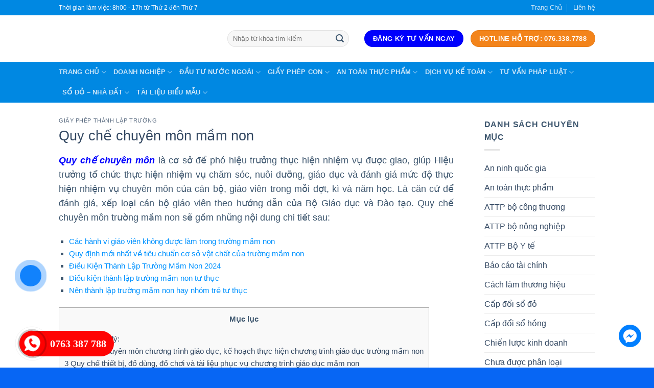

--- FILE ---
content_type: text/html; charset=UTF-8
request_url: https://luatvn.vn/quy-che-chuyen-mon-mam-non/
body_size: 40594
content:
<!DOCTYPE html>
<!--[if IE 9 ]><html lang="vi" prefix="og: https://ogp.me/ns#" class="ie9 loading-site no-js"> <![endif]-->
<!--[if IE 8 ]><html lang="vi" prefix="og: https://ogp.me/ns#" class="ie8 loading-site no-js"> <![endif]-->
<!--[if (gte IE 9)|!(IE)]><!--><html lang="vi" prefix="og: https://ogp.me/ns#" class="loading-site no-js"> <!--<![endif]--><head><script data-no-optimize="1">var litespeed_docref=sessionStorage.getItem("litespeed_docref");litespeed_docref&&(Object.defineProperty(document,"referrer",{get:function(){return litespeed_docref}}),sessionStorage.removeItem("litespeed_docref"));</script> <meta charset="UTF-8" /><link data-optimized="2" rel="stylesheet" href="https://luatvn.vn/wp-content/litespeed/css/554a307a9d4f87130fcf8006f7e29e01.css?ver=42106" /><link rel="profile" href="https://gmpg.org/xfn/11" /><link rel="pingback" href="https://luatvn.vn/xmlrpc.php" /> <script type="litespeed/javascript">(function(html){html.className=html.className.replace(/\bno-js\b/,'js')})(document.documentElement)</script> <meta name="viewport" content="width=device-width, initial-scale=1, maximum-scale=1" /><title>Quy chế chuyên môn mầm non</title><meta name="description" content="Quy chế chuyên môn trường mầm non là căn cứ để đánh giá, xếp loại cán bộ giáo viên theo hướng dẫn của Bộ Giáo dục và Đào tạo"/><meta name="robots" content="follow, index, max-snippet:-1, max-video-preview:-1, max-image-preview:large"/><link rel="canonical" href="https://luatvn.vn/quy-che-chuyen-mon-mam-non/" /><meta property="og:locale" content="vi_VN" /><meta property="og:type" content="article" /><meta property="og:title" content="Quy chế chuyên môn mầm non" /><meta property="og:description" content="Quy chế chuyên môn trường mầm non là căn cứ để đánh giá, xếp loại cán bộ giáo viên theo hướng dẫn của Bộ Giáo dục và Đào tạo" /><meta property="og:url" content="https://luatvn.vn/quy-che-chuyen-mon-mam-non/" /><meta property="og:site_name" content="Luật Quốc Bảo" /><meta property="article:tag" content="dịch vụ mở trường mầm non" /><meta property="article:tag" content="dịch vụ thành lập trường mầm non" /><meta property="article:section" content="Giấy phép thành lập trường" /><meta property="og:updated_time" content="2021-12-26T10:42:40+07:00" /><meta property="og:image" content="https://luatvn.vn/wp-content/uploads/2020/11/quy-che-chuyen-mon-mam-non-1.jpg" /><meta property="og:image:secure_url" content="https://luatvn.vn/wp-content/uploads/2020/11/quy-che-chuyen-mon-mam-non-1.jpg" /><meta property="og:image:width" content="605" /><meta property="og:image:height" content="302" /><meta property="og:image:alt" content="Quy chế chuyên môn mầm non" /><meta property="og:image:type" content="image/jpeg" /><meta property="article:published_time" content="2020-11-30T23:30:22+07:00" /><meta property="article:modified_time" content="2021-12-26T10:42:40+07:00" /><meta name="twitter:card" content="summary_large_image" /><meta name="twitter:title" content="Quy chế chuyên môn mầm non" /><meta name="twitter:description" content="Quy chế chuyên môn trường mầm non là căn cứ để đánh giá, xếp loại cán bộ giáo viên theo hướng dẫn của Bộ Giáo dục và Đào tạo" /><meta name="twitter:image" content="https://luatvn.vn/wp-content/uploads/2020/11/quy-che-chuyen-mon-mam-non-1.jpg" /> <script type="application/ld+json" class="rank-math-schema">{"@context":"https://schema.org","@graph":[{"@type":"Place","@id":"https://luatvn.vn/#place","geo":{"@type":"GeoCoordinates","latitude":"10.772023","longitude":"106.67846"},"hasMap":"https://www.google.com/maps/search/?api=1&amp;query=10.772023,106.67846","address":{"@type":"PostalAddress","streetAddress":"191 Ph\u1ea1m V\u0103n B\u1ea1ch","addressLocality":"Ph\u01b0\u1eddng 15, Qu\u1eadn T\u00e2n B\u00ecnh","addressRegion":"H\u1ed3 Ch\u00ed Minh","postalCode":"72109","addressCountry":"Vi\u1ec7t Nam"}},{"@type":["Attorney","Organization"],"@id":"https://luatvn.vn/#organization","name":"C\u00d4NG TY LU\u1eacT QU\u1ed0C B\u1ea2O","url":"https://luatvn.vn","email":"luatvn.vn02@gmail.com","address":{"@type":"PostalAddress","streetAddress":"191 Ph\u1ea1m V\u0103n B\u1ea1ch","addressLocality":"Ph\u01b0\u1eddng 15, Qu\u1eadn T\u00e2n B\u00ecnh","addressRegion":"H\u1ed3 Ch\u00ed Minh","postalCode":"72109","addressCountry":"Vi\u1ec7t Nam"},"logo":{"@type":"ImageObject","@id":"https://luatvn.vn/#logo","url":"https://luatvn.vn/wp-content/uploads/2022/04/luat-quoc-bao.jpg","contentUrl":"https://luatvn.vn/wp-content/uploads/2022/04/luat-quoc-bao.jpg","caption":"C\u00d4NG TY LU\u1eacT QU\u1ed0C B\u1ea2O","inLanguage":"vi","width":"1000","height":"700"},"openingHours":["Monday,Tuesday,Wednesday,Thursday,Friday,Saturday,Sunday 09:00-17:00"],"location":{"@id":"https://luatvn.vn/#place"},"image":{"@id":"https://luatvn.vn/#logo"},"telephone":"0763387788"},{"@type":"WebSite","@id":"https://luatvn.vn/#website","url":"https://luatvn.vn","name":"C\u00d4NG TY LU\u1eacT QU\u1ed0C B\u1ea2O","publisher":{"@id":"https://luatvn.vn/#organization"},"inLanguage":"vi"},{"@type":"ImageObject","@id":"https://luatvn.vn/wp-content/uploads/2020/11/quy-che-chuyen-mon-mam-non-1.jpg","url":"https://luatvn.vn/wp-content/uploads/2020/11/quy-che-chuyen-mon-mam-non-1.jpg","width":"605","height":"302","caption":"Quy ch\u1ebf chuy\u00ean m\u00f4n m\u1ea7m non","inLanguage":"vi"},{"@type":"WebPage","@id":"https://luatvn.vn/quy-che-chuyen-mon-mam-non/#webpage","url":"https://luatvn.vn/quy-che-chuyen-mon-mam-non/","name":"Quy ch\u1ebf chuy\u00ean m\u00f4n m\u1ea7m non","datePublished":"2020-11-30T23:30:22+07:00","dateModified":"2021-12-26T10:42:40+07:00","isPartOf":{"@id":"https://luatvn.vn/#website"},"primaryImageOfPage":{"@id":"https://luatvn.vn/wp-content/uploads/2020/11/quy-che-chuyen-mon-mam-non-1.jpg"},"inLanguage":"vi"},{"@type":"Person","@id":"https://luatvn.vn/author/admin/","name":"admin","url":"https://luatvn.vn/author/admin/","image":{"@type":"ImageObject","@id":"https://luatvn.vn/wp-content/litespeed/avatar/022f4805f647998fce612a7d85573659.jpg?ver=1767425232","url":"https://luatvn.vn/wp-content/litespeed/avatar/022f4805f647998fce612a7d85573659.jpg?ver=1767425232","caption":"admin","inLanguage":"vi"},"sameAs":["https://luatvn.vn"],"worksFor":{"@id":"https://luatvn.vn/#organization"}},{"@type":"BlogPosting","headline":"Quy ch\u1ebf chuy\u00ean m\u00f4n m\u1ea7m non","keywords":"quy ch\u1ebf chuy\u00ean m\u00f4n m\u1ea7m non, quy ch\u1ebf chuy\u00ean m\u00f4n m\u1ea7m non, th\u00e0nh l\u1eadp tr\u01b0\u1eddng m\u1ea7m non","datePublished":"2020-11-30T23:30:22+07:00","dateModified":"2021-12-26T10:42:40+07:00","author":{"@id":"https://luatvn.vn/author/admin/"},"publisher":{"@id":"https://luatvn.vn/#organization"},"description":"Quy ch\u1ebf chuy\u00ean m\u00f4n tr\u01b0\u1eddng m\u1ea7m non l\u00e0 c\u0103n c\u1ee9 \u0111\u1ec3 \u0111\u00e1nh gi\u00e1, x\u1ebfp lo\u1ea1i c\u00e1n b\u1ed9 gi\u00e1o vi\u00ean theo h\u01b0\u1edbng d\u1eabn c\u1ee7a B\u1ed9 Gi\u00e1o d\u1ee5c v\u00e0 \u0110\u00e0o t\u1ea1o","name":"Quy ch\u1ebf chuy\u00ean m\u00f4n m\u1ea7m non","@id":"https://luatvn.vn/quy-che-chuyen-mon-mam-non/#richSnippet","isPartOf":{"@id":"https://luatvn.vn/quy-che-chuyen-mon-mam-non/#webpage"},"image":{"@id":"https://luatvn.vn/wp-content/uploads/2020/11/quy-che-chuyen-mon-mam-non-1.jpg"},"inLanguage":"vi","mainEntityOfPage":{"@id":"https://luatvn.vn/quy-che-chuyen-mon-mam-non/#webpage"}}]}</script> <link rel='dns-prefetch' href='//cdn.jsdelivr.net' /><link rel='dns-prefetch' href='//use.fontawesome.com' /><link rel='dns-prefetch' href='//fonts.googleapis.com' /><link rel='dns-prefetch' href='//s.w.org' /><link rel="alternate" type="application/rss+xml" title="Dòng thông tin Luật Quốc Bảo &raquo;" href="https://luatvn.vn/feed/" /><link rel="alternate" type="application/rss+xml" title="Dòng phản hồi Luật Quốc Bảo &raquo;" href="https://luatvn.vn/comments/feed/" /><link rel="prefetch" href="https://luatvn.vn/wp-content/themes/flatsome/assets/js/chunk.countup.fe2c1016.js" /><link rel="prefetch" href="https://luatvn.vn/wp-content/themes/flatsome/assets/js/chunk.sticky-sidebar.a58a6557.js" /><link rel="prefetch" href="https://luatvn.vn/wp-content/themes/flatsome/assets/js/chunk.tooltips.29144c1c.js" /><link rel="prefetch" href="https://luatvn.vn/wp-content/themes/flatsome/assets/js/chunk.vendors-popups.947eca5c.js" /><link rel="prefetch" href="https://luatvn.vn/wp-content/themes/flatsome/assets/js/chunk.vendors-slider.f0d2cbc9.js" />
 <script src="//www.googletagmanager.com/gtag/js?id=G-DRQSJCMWSX"  data-cfasync="false" data-wpfc-render="false" type="text/javascript" async></script> <script data-cfasync="false" data-wpfc-render="false" type="text/javascript">var mi_version = '8.3.1';
				var mi_track_user = true;
				var mi_no_track_reason = '';
				
								var disableStrs = [
										'ga-disable-G-DRQSJCMWSX',
														];

				/* Function to detect opted out users */
				function __gtagTrackerIsOptedOut() {
					for ( var index = 0; index < disableStrs.length; index++ ) {
						if ( document.cookie.indexOf( disableStrs[ index ] + '=true' ) > -1 ) {
							return true;
						}
					}

					return false;
				}

				/* Disable tracking if the opt-out cookie exists. */
				if ( __gtagTrackerIsOptedOut() ) {
					for ( var index = 0; index < disableStrs.length; index++ ) {
						window[ disableStrs[ index ] ] = true;
					}
				}

				/* Opt-out function */
				function __gtagTrackerOptout() {
					for ( var index = 0; index < disableStrs.length; index++ ) {
						document.cookie = disableStrs[ index ] + '=true; expires=Thu, 31 Dec 2099 23:59:59 UTC; path=/';
						window[ disableStrs[ index ] ] = true;
					}
				}

				if ( 'undefined' === typeof gaOptout ) {
					function gaOptout() {
						__gtagTrackerOptout();
					}
				}
								window.dataLayer = window.dataLayer || [];

				window.MonsterInsightsDualTracker = {
					helpers: {},
					trackers: {},
				};
				if ( mi_track_user ) {
					function __gtagDataLayer() {
						dataLayer.push( arguments );
					}

					function __gtagTracker( type, name, parameters ) {
						if (!parameters) {
							parameters = {};
						}

						if (parameters.send_to) {
							__gtagDataLayer.apply( null, arguments );
							return;
						}

						if ( type === 'event' ) {
															parameters.send_to = monsterinsights_frontend.v4_id;
								var hookName = name;
								if ( typeof parameters[ 'event_category' ] !== 'undefined' ) {
									hookName = parameters[ 'event_category' ] + ':' + name;
								}

								if ( typeof MonsterInsightsDualTracker.trackers[ hookName ] !== 'undefined' ) {
									MonsterInsightsDualTracker.trackers[ hookName ]( parameters );
								} else {
									__gtagDataLayer( 'event', name, parameters );
								}
							
													} else {
							__gtagDataLayer.apply( null, arguments );
						}
					}
					__gtagTracker( 'js', new Date() );
					__gtagTracker( 'set', {
						'developer_id.dZGIzZG' : true,
											} );
										__gtagTracker( 'config', 'G-DRQSJCMWSX', {"forceSSL":"true","link_attribution":"true"} );
															window.gtag = __gtagTracker;											(function () {
							/* https://developers.google.com/analytics/devguides/collection/analyticsjs/ */
							/* ga and __gaTracker compatibility shim. */
							var noopfn = function () {
								return null;
							};
							var newtracker = function () {
								return new Tracker();
							};
							var Tracker = function () {
								return null;
							};
							var p = Tracker.prototype;
							p.get = noopfn;
							p.set = noopfn;
							p.send = function (){
								var args = Array.prototype.slice.call(arguments);
								args.unshift( 'send' );
								__gaTracker.apply(null, args);
							};
							var __gaTracker = function () {
								var len = arguments.length;
								if ( len === 0 ) {
									return;
								}
								var f = arguments[len - 1];
								if ( typeof f !== 'object' || f === null || typeof f.hitCallback !== 'function' ) {
									if ( 'send' === arguments[0] ) {
										var hitConverted, hitObject = false, action;
										if ( 'event' === arguments[1] ) {
											if ( 'undefined' !== typeof arguments[3] ) {
												hitObject = {
													'eventAction': arguments[3],
													'eventCategory': arguments[2],
													'eventLabel': arguments[4],
													'value': arguments[5] ? arguments[5] : 1,
												}
											}
										}
										if ( 'pageview' === arguments[1] ) {
											if ( 'undefined' !== typeof arguments[2] ) {
												hitObject = {
													'eventAction': 'page_view',
													'page_path' : arguments[2],
												}
											}
										}
										if ( typeof arguments[2] === 'object' ) {
											hitObject = arguments[2];
										}
										if ( typeof arguments[5] === 'object' ) {
											Object.assign( hitObject, arguments[5] );
										}
										if ( 'undefined' !== typeof arguments[1].hitType ) {
											hitObject = arguments[1];
											if ( 'pageview' === hitObject.hitType ) {
												hitObject.eventAction = 'page_view';
											}
										}
										if ( hitObject ) {
											action = 'timing' === arguments[1].hitType ? 'timing_complete' : hitObject.eventAction;
											hitConverted = mapArgs( hitObject );
											__gtagTracker( 'event', action, hitConverted );
										}
									}
									return;
								}

								function mapArgs( args ) {
									var arg, hit = {};
									var gaMap = {
										'eventCategory': 'event_category',
										'eventAction': 'event_action',
										'eventLabel': 'event_label',
										'eventValue': 'event_value',
										'nonInteraction': 'non_interaction',
										'timingCategory': 'event_category',
										'timingVar': 'name',
										'timingValue': 'value',
										'timingLabel': 'event_label',
										'page' : 'page_path',
										'location' : 'page_location',
										'title' : 'page_title',
									};
									for ( arg in args ) {
																				if ( ! ( ! args.hasOwnProperty(arg) || ! gaMap.hasOwnProperty(arg) ) ) {
											hit[gaMap[arg]] = args[arg];
										} else {
											hit[arg] = args[arg];
										}
									}
									return hit;
								}

								try {
									f.hitCallback();
								} catch ( ex ) {
								}
							};
							__gaTracker.create = newtracker;
							__gaTracker.getByName = newtracker;
							__gaTracker.getAll = function () {
								return [];
							};
							__gaTracker.remove = noopfn;
							__gaTracker.loaded = true;
							window['__gaTracker'] = __gaTracker;
						})();
									} else {
										console.log( "" );
					( function () {
							function __gtagTracker() {
								return null;
							}
							window['__gtagTracker'] = __gtagTracker;
							window['gtag'] = __gtagTracker;
					} )();
									}</script> <style id='wp-block-library-inline-css' type='text/css'>:root{--wp-admin-theme-color:#007cba;--wp-admin-theme-color--rgb:0,124,186;--wp-admin-theme-color-darker-10:#006ba1;--wp-admin-theme-color-darker-10--rgb:0,107,161;--wp-admin-theme-color-darker-20:#005a87;--wp-admin-theme-color-darker-20--rgb:0,90,135;--wp-admin-border-width-focus:2px}@media (-webkit-min-device-pixel-ratio:2),(min-resolution:192dpi){:root{--wp-admin-border-width-focus:1.5px}}:root{--wp--preset--font-size--normal:16px;--wp--preset--font-size--huge:42px}:root .has-very-light-gray-background-color{background-color:#eee}:root .has-very-dark-gray-background-color{background-color:#313131}:root .has-very-light-gray-color{color:#eee}:root .has-very-dark-gray-color{color:#313131}:root .has-vivid-green-cyan-to-vivid-cyan-blue-gradient-background{background:linear-gradient(135deg,#00d084,#0693e3)}:root .has-purple-crush-gradient-background{background:linear-gradient(135deg,#34e2e4,#4721fb 50%,#ab1dfe)}:root .has-hazy-dawn-gradient-background{background:linear-gradient(135deg,#faaca8,#dad0ec)}:root .has-subdued-olive-gradient-background{background:linear-gradient(135deg,#fafae1,#67a671)}:root .has-atomic-cream-gradient-background{background:linear-gradient(135deg,#fdd79a,#004a59)}:root .has-nightshade-gradient-background{background:linear-gradient(135deg,#330968,#31cdcf)}:root .has-midnight-gradient-background{background:linear-gradient(135deg,#020381,#2874fc)}.has-regular-font-size{font-size:1em}.has-larger-font-size{font-size:2.625em}.has-normal-font-size{font-size:var(--wp--preset--font-size--normal)}.has-huge-font-size{font-size:var(--wp--preset--font-size--huge)}.has-text-align-center{text-align:center}.has-text-align-left{text-align:left}.has-text-align-right{text-align:right}#end-resizable-editor-section{display:none}.aligncenter{clear:both}.items-justified-left{justify-content:flex-start}.items-justified-center{justify-content:center}.items-justified-right{justify-content:flex-end}.items-justified-space-between{justify-content:space-between}.screen-reader-text{border:0;clip:rect(1px,1px,1px,1px);-webkit-clip-path:inset(50%);clip-path:inset(50%);height:1px;margin:-1px;overflow:hidden;padding:0;position:absolute;width:1px;word-wrap:normal!important}.screen-reader-text:focus{background-color:#ddd;clip:auto!important;-webkit-clip-path:none;clip-path:none;color:#444;display:block;font-size:1em;height:auto;left:5px;line-height:normal;padding:15px 23px 14px;text-decoration:none;top:5px;width:auto;z-index:100000}html :where(img[class*=wp-image-]){height:auto;max-width:100%}</style><link rel='stylesheet' id='font-awesome-official-css'  href='https://use.fontawesome.com/releases/v5.12.1/css/all.css' type='text/css' media='all' integrity="sha384-v8BU367qNbs/aIZIxuivaU55N5GPF89WBerHoGA4QTcbUjYiLQtKdrfXnqAcXyTv" crossorigin="anonymous" /><style id='flatsome-main-inline-css' type='text/css'>@font-face {
				font-family: "fl-icons";
				font-display: block;
				src: url(https://luatvn.vn/wp-content/themes/flatsome/assets/css/icons/fl-icons.eot?v=3.15.3);
				src:
					url(https://luatvn.vn/wp-content/themes/flatsome/assets/css/icons/fl-icons.eot#iefix?v=3.15.3) format("embedded-opentype"),
					url(https://luatvn.vn/wp-content/themes/flatsome/assets/css/icons/fl-icons.woff2?v=3.15.3) format("woff2"),
					url(https://luatvn.vn/wp-content/themes/flatsome/assets/css/icons/fl-icons.ttf?v=3.15.3) format("truetype"),
					url(https://luatvn.vn/wp-content/themes/flatsome/assets/css/icons/fl-icons.woff?v=3.15.3) format("woff"),
					url(https://luatvn.vn/wp-content/themes/flatsome/assets/css/icons/fl-icons.svg?v=3.15.3#fl-icons) format("svg");
			}</style><link rel='stylesheet' id='font-awesome-official-v4shim-css'  href='https://use.fontawesome.com/releases/v5.12.1/css/v4-shims.css' type='text/css' media='all' integrity="sha384-C8a18+Gvny8XkjAdfto/vjAUdpGuPtl1Ix/K2BgKhFaVO6w4onVVHiEaN9h9XsvX" crossorigin="anonymous" /><style id='font-awesome-official-v4shim-inline-css' type='text/css'>@font-face {
font-family: "FontAwesome";
font-display: block;
src: url("https://use.fontawesome.com/releases/v5.12.1/webfonts/fa-brands-400.eot"),
		url("https://use.fontawesome.com/releases/v5.12.1/webfonts/fa-brands-400.eot?#iefix") format("embedded-opentype"),
		url("https://use.fontawesome.com/releases/v5.12.1/webfonts/fa-brands-400.woff2") format("woff2"),
		url("https://use.fontawesome.com/releases/v5.12.1/webfonts/fa-brands-400.woff") format("woff"),
		url("https://use.fontawesome.com/releases/v5.12.1/webfonts/fa-brands-400.ttf") format("truetype"),
		url("https://use.fontawesome.com/releases/v5.12.1/webfonts/fa-brands-400.svg#fontawesome") format("svg");
}

@font-face {
font-family: "FontAwesome";
font-display: block;
src: url("https://use.fontawesome.com/releases/v5.12.1/webfonts/fa-solid-900.eot"),
		url("https://use.fontawesome.com/releases/v5.12.1/webfonts/fa-solid-900.eot?#iefix") format("embedded-opentype"),
		url("https://use.fontawesome.com/releases/v5.12.1/webfonts/fa-solid-900.woff2") format("woff2"),
		url("https://use.fontawesome.com/releases/v5.12.1/webfonts/fa-solid-900.woff") format("woff"),
		url("https://use.fontawesome.com/releases/v5.12.1/webfonts/fa-solid-900.ttf") format("truetype"),
		url("https://use.fontawesome.com/releases/v5.12.1/webfonts/fa-solid-900.svg#fontawesome") format("svg");
}

@font-face {
font-family: "FontAwesome";
font-display: block;
src: url("https://use.fontawesome.com/releases/v5.12.1/webfonts/fa-regular-400.eot"),
		url("https://use.fontawesome.com/releases/v5.12.1/webfonts/fa-regular-400.eot?#iefix") format("embedded-opentype"),
		url("https://use.fontawesome.com/releases/v5.12.1/webfonts/fa-regular-400.woff2") format("woff2"),
		url("https://use.fontawesome.com/releases/v5.12.1/webfonts/fa-regular-400.woff") format("woff"),
		url("https://use.fontawesome.com/releases/v5.12.1/webfonts/fa-regular-400.ttf") format("truetype"),
		url("https://use.fontawesome.com/releases/v5.12.1/webfonts/fa-regular-400.svg#fontawesome") format("svg");
unicode-range: U+F004-F005,U+F007,U+F017,U+F022,U+F024,U+F02E,U+F03E,U+F044,U+F057-F059,U+F06E,U+F070,U+F075,U+F07B-F07C,U+F080,U+F086,U+F089,U+F094,U+F09D,U+F0A0,U+F0A4-F0A7,U+F0C5,U+F0C7-F0C8,U+F0E0,U+F0EB,U+F0F3,U+F0F8,U+F0FE,U+F111,U+F118-F11A,U+F11C,U+F133,U+F144,U+F146,U+F14A,U+F14D-F14E,U+F150-F152,U+F15B-F15C,U+F164-F165,U+F185-F186,U+F191-F192,U+F1AD,U+F1C1-F1C9,U+F1CD,U+F1D8,U+F1E3,U+F1EA,U+F1F6,U+F1F9,U+F20A,U+F247-F249,U+F24D,U+F254-F25B,U+F25D,U+F267,U+F271-F274,U+F279,U+F28B,U+F28D,U+F2B5-F2B6,U+F2B9,U+F2BB,U+F2BD,U+F2C1-F2C2,U+F2D0,U+F2D2,U+F2DC,U+F2ED,U+F328,U+F358-F35B,U+F3A5,U+F3D1,U+F410,U+F4AD;
}</style> <script id='monsterinsights-frontend-script-js-extra' type="litespeed/javascript">var monsterinsights_frontend={"js_events_tracking":"true","download_extensions":"doc,pdf,ppt,zip,xls,docx,pptx,xlsx","inbound_paths":"[{\"path\":\"\\\/go\\\/\",\"label\":\"affiliate\"},{\"path\":\"\\\/recommend\\\/\",\"label\":\"affiliate\"}]","home_url":"https:\/\/luatvn.vn","hash_tracking":"false","ua":"","v4_id":"G-DRQSJCMWSX"}</script> <script type="litespeed/javascript" data-src='https://luatvn.vn/wp-content/plugins/google-analytics-premium/assets/js/frontend-gtag.min.js' id='monsterinsights-frontend-script-js'></script> <script type="litespeed/javascript" data-src='https://luatvn.vn/wp-includes/js/jquery/jquery.min.js' id='jquery-core-js'></script> <link rel="https://api.w.org/" href="https://luatvn.vn/wp-json/" /><link rel="alternate" type="application/json" href="https://luatvn.vn/wp-json/wp/v2/posts/10598" /><link rel="EditURI" type="application/rsd+xml" title="RSD" href="https://luatvn.vn/xmlrpc.php?rsd" /><link rel="wlwmanifest" type="application/wlwmanifest+xml" href="https://luatvn.vn/wp-includes/wlwmanifest.xml" /><meta name="generator" content="WordPress 5.9.5" /><link rel='shortlink' href='https://luatvn.vn/?p=10598' /><link rel="alternate" type="application/json+oembed" href="https://luatvn.vn/wp-json/oembed/1.0/embed?url=https%3A%2F%2Fluatvn.vn%2Fquy-che-chuyen-mon-mam-non%2F" /><link rel="alternate" type="text/xml+oembed" href="https://luatvn.vn/wp-json/oembed/1.0/embed?url=https%3A%2F%2Fluatvn.vn%2Fquy-che-chuyen-mon-mam-non%2F&#038;format=xml" /> <script type="litespeed/javascript">document.documentElement.className=document.documentElement.className.replace('no-js','js')</script> <style>.no-js img.lazyload { display: none; }
			figure.wp-block-image img.lazyloading { min-width: 150px; }
							.lazyload, .lazyloading { opacity: 0; }
				.lazyloaded {
					opacity: 1;
					transition: opacity 400ms;
					transition-delay: 0ms;
				}</style><style>.bg{opacity: 0; transition: opacity 1s; -webkit-transition: opacity 1s;} .bg-loaded{opacity: 1;}</style><!--[if IE]><link rel="stylesheet" type="text/css" href="https://luatvn.vn/wp-content/themes/flatsome/assets/css/ie-fallback.css"><script src="//cdnjs.cloudflare.com/ajax/libs/html5shiv/3.6.1/html5shiv.js"></script><script>var head = document.getElementsByTagName('head')[0],style = document.createElement('style');style.type = 'text/css';style.styleSheet.cssText = ':before,:after{content:none !important';head.appendChild(style);setTimeout(function(){head.removeChild(style);}, 0);</script><script src="https://luatvn.vn/wp-content/themes/flatsome/assets/libs/ie-flexibility.js"></script><![endif]--> <script type="litespeed/javascript">(function(w,d,s,l,i){w[l]=w[l]||[];w[l].push({'gtm.start':new Date().getTime(),event:'gtm.js'});var f=d.getElementsByTagName(s)[0],j=d.createElement(s),dl=l!='dataLayer'?'&l='+l:'';j.async=!0;j.src='https://www.googletagmanager.com/gtm.js?id='+i+dl;f.parentNode.insertBefore(j,f)})(window,document,'script','dataLayer','GTM-5NFGVPW')</script>  <script type="application/ld+json">{
  "@context": "https://schema.org",
  "@type": "Attorney",
  "name": "Luật VN",
  "alternateName": "Công ty tư vấn đầu tư, tư vấn thành lập, pháp lý",
  "@id": "https://luatvn.vn/",
  "logo": "https://luatvn.vn/wp-content/uploads/2021/07/logo-zalo-1.png",
  "image": "https://luatvn.vn/wp-content/uploads/2021/07/logo-zalo-1.png",
  "description": "Công ty TNHH tư vấn đầu tư Luật VN có kinh nghiệm nhiều năm tư vấn luật doanh nghiệp trọn gói và chuyên sâu. Tư vấn thành lập, thay đổi, giải thể, pháp lý",
  "hasMap": "https://www.google.com/maps/place/Th%C3%A0nh+L%E1%BA%ADp+C%C3%B4ng+Ty+-+LU%E1%BA%ACT+VN/@10.8049373,106.6440268,18z/data=!3m1!4b1!4m5!3m4!1s0x317529e5bb77a37d:0xb9e7c975b3f84e5b!8m2!3d10.8049373!4d106.6451211",	
  "url": "https://luatvn.vn/",
  "telephone": "0763387788",
  "priceRange": "100000VND-100000000VND",
  "address": {
    "@type": "PostalAddress",
    "streetAddress": "60 Đ. Nguyễn Quang Bích, Phường 13",
    "addressLocality": "Tân Bình",
	"addressRegion": "Hồ Chí Minh",
    "postalCode": "700000",
    "addressCountry": "VN"
  },
  "geo": {
    "@type": "GeoCoordinates",
    "latitude": 10.8049373,
    "longitude": 106.6440268
  },
  "openingHoursSpecification": {
    "@type": "OpeningHoursSpecification",
    "dayOfWeek": [
      "Monday",
      "Tuesday",
      "Wednesday",
      "Thursday",
      "Friday",
      "Saturday",
      "Sunday"
    ],
    "opens": "00:00",
    "closes": "23:59"
  },
  "sameAs": [
    "https://www.facebook.com/Luatvnvn-347672075424746",
    "https://twitter.com/luat_vn",
	"https://www.pinterest.com/luatvnvn",
	"https://luatvnvn.tumblr.com/",
	"https://soundcloud.com/luatvnvn",
	"https://www.youtube.com/channel/UCt0Ive-gJfCdQLYxS6mmj6Q",
    "https://sites.google.com/view/luatvnvn",
	"https://luatvnv.blogspot.com/",
	"https://ello.co/luatvnvn",
	"https://luatvnvn.weebly.com/"
  ]
}</script> <script type="litespeed/javascript" data-src="https://pagead2.googlesyndication.com/pagead/js/adsbygoogle.js?client=ca-pub-8591583326567454"
     crossorigin="anonymous"></script> <script type="litespeed/javascript" data-src="https://pagead2.googlesyndication.com/pagead/js/adsbygoogle.js?client=ca-pub-8591583326567454"
     crossorigin="anonymous"></script> <link rel="icon" href="https://luatvn.vn/wp-content/uploads/2022/03/cropped-logo-moi-1-32x32.jpg" sizes="32x32" /><link rel="icon" href="https://luatvn.vn/wp-content/uploads/2022/03/cropped-logo-moi-1-192x192.jpg" sizes="192x192" /><link rel="apple-touch-icon" href="https://luatvn.vn/wp-content/uploads/2022/03/cropped-logo-moi-1-180x180.jpg" /><meta name="msapplication-TileImage" content="https://luatvn.vn/wp-content/uploads/2022/03/cropped-logo-moi-1-270x270.jpg" /><style id="custom-css" type="text/css">:root {--primary-color: #0000fd;}.header-main{height: 91px}#logo img{max-height: 91px}#logo{width:300px;}#logo img{padding:1px 0;}.header-bottom{min-height: 70px}.header-top{min-height: 30px}.transparent .header-main{height: 30px}.transparent #logo img{max-height: 30px}.has-transparent + .page-title:first-of-type,.has-transparent + #main > .page-title,.has-transparent + #main > div > .page-title,.has-transparent + #main .page-header-wrapper:first-of-type .page-title{padding-top: 110px;}.header.show-on-scroll,.stuck .header-main{height:70px!important}.stuck #logo img{max-height: 70px!important}.search-form{ width: 90%;}.header-bg-color {background-color: rgba(255,255,255,0.9)}.header-bottom {background-color: #0088e2}.stuck .header-main .nav > li > a{line-height: 50px }@media (max-width: 549px) {.header-main{height: 70px}#logo img{max-height: 70px}}.nav-dropdown-has-arrow.nav-dropdown-has-border li.has-dropdown:before{border-bottom-color: #f3841b;}.nav .nav-dropdown{border-color: #f3841b }.nav-dropdown{font-size:100%}.header-top{background-color:#0088e2!important;}/* Color */.accordion-title.active, .has-icon-bg .icon .icon-inner,.logo a, .primary.is-underline, .primary.is-link, .badge-outline .badge-inner, .nav-outline > li.active> a,.nav-outline >li.active > a, .cart-icon strong,[data-color='primary'], .is-outline.primary{color: #0000fd;}/* Color !important */[data-text-color="primary"]{color: #0000fd!important;}/* Background Color */[data-text-bg="primary"]{background-color: #0000fd;}/* Background */.scroll-to-bullets a,.featured-title, .label-new.menu-item > a:after, .nav-pagination > li > .current,.nav-pagination > li > span:hover,.nav-pagination > li > a:hover,.has-hover:hover .badge-outline .badge-inner,button[type="submit"], .button.wc-forward:not(.checkout):not(.checkout-button), .button.submit-button, .button.primary:not(.is-outline),.featured-table .title,.is-outline:hover, .has-icon:hover .icon-label,.nav-dropdown-bold .nav-column li > a:hover, .nav-dropdown.nav-dropdown-bold > li > a:hover, .nav-dropdown-bold.dark .nav-column li > a:hover, .nav-dropdown.nav-dropdown-bold.dark > li > a:hover, .header-vertical-menu__opener ,.is-outline:hover, .tagcloud a:hover,.grid-tools a, input[type='submit']:not(.is-form), .box-badge:hover .box-text, input.button.alt,.nav-box > li > a:hover,.nav-box > li.active > a,.nav-pills > li.active > a ,.current-dropdown .cart-icon strong, .cart-icon:hover strong, .nav-line-bottom > li > a:before, .nav-line-grow > li > a:before, .nav-line > li > a:before,.banner, .header-top, .slider-nav-circle .flickity-prev-next-button:hover svg, .slider-nav-circle .flickity-prev-next-button:hover .arrow, .primary.is-outline:hover, .button.primary:not(.is-outline), input[type='submit'].primary, input[type='submit'].primary, input[type='reset'].button, input[type='button'].primary, .badge-inner{background-color: #0000fd;}/* Border */.nav-vertical.nav-tabs > li.active > a,.scroll-to-bullets a.active,.nav-pagination > li > .current,.nav-pagination > li > span:hover,.nav-pagination > li > a:hover,.has-hover:hover .badge-outline .badge-inner,.accordion-title.active,.featured-table,.is-outline:hover, .tagcloud a:hover,blockquote, .has-border, .cart-icon strong:after,.cart-icon strong,.blockUI:before, .processing:before,.loading-spin, .slider-nav-circle .flickity-prev-next-button:hover svg, .slider-nav-circle .flickity-prev-next-button:hover .arrow, .primary.is-outline:hover{border-color: #0000fd}.nav-tabs > li.active > a{border-top-color: #0000fd}.widget_shopping_cart_content .blockUI.blockOverlay:before { border-left-color: #0000fd }.woocommerce-checkout-review-order .blockUI.blockOverlay:before { border-left-color: #0000fd }/* Fill */.slider .flickity-prev-next-button:hover svg,.slider .flickity-prev-next-button:hover .arrow{fill: #0000fd;}/* Background Color */[data-icon-label]:after, .secondary.is-underline:hover,.secondary.is-outline:hover,.icon-label,.button.secondary:not(.is-outline),.button.alt:not(.is-outline), .badge-inner.on-sale, .button.checkout, .single_add_to_cart_button, .current .breadcrumb-step{ background-color:#f3841b; }[data-text-bg="secondary"]{background-color: #f3841b;}/* Color */.secondary.is-underline,.secondary.is-link, .secondary.is-outline,.stars a.active, .star-rating:before, .woocommerce-page .star-rating:before,.star-rating span:before, .color-secondary{color: #f3841b}/* Color !important */[data-text-color="secondary"]{color: #f3841b!important;}/* Border */.secondary.is-outline:hover{border-color:#f3841b}body{font-size: 100%;}@media screen and (max-width: 549px){body{font-size: 100%;}}body{font-family:"Roboto", sans-serif}body{font-weight: 0}body{color: #3d566e}.nav > li > a {font-family:"Roboto", sans-serif;}.mobile-sidebar-levels-2 .nav > li > ul > li > a {font-family:"Roboto", sans-serif;}.nav > li > a {font-weight: 700;}.mobile-sidebar-levels-2 .nav > li > ul > li > a {font-weight: 700;}h1,h2,h3,h4,h5,h6,.heading-font, .off-canvas-center .nav-sidebar.nav-vertical > li > a{font-family: "Roboto", sans-serif;}h1,h2,h3,h4,h5,h6,.heading-font,.banner h1,.banner h2{font-weight: 500;}h1,h2,h3,h4,h5,h6,.heading-font{color: #334862;}.breadcrumbs{text-transform: none;}.alt-font{font-family: "Roboto", sans-serif;}.alt-font{font-weight: 0!important;}.footer-2{background-color: #0088e2}.absolute-footer, html{background-color: #0766f4}/* Custom CSS */.entry-divider.is-divider.small{display:none;}.entry-header-text { padding: 0 !important;margin-bottom: -20px !important;}@media screen and (max-width:680px){.call-now-button{display:flex!important;background:transparent }call-now-button .call-text{display:none }}.quick-call-button{display:none }.call-now-button{display:none;z-index:9999;clear:both;margin:0 auto;position:fixed;border-radius:50px }.call-now-button div{display:flex }.call-now-button div p{color:#fff;display:table;padding:10px;border-radius:21px;height:34px;line-height:14px;font-size:20px;margin:8px 5px 8px 50px;text-transform:uppercase;font-weight:normal;text-align:center;box-sizing:content-box;text-decoration:none!important;box-sizing:border-box }.quick-alo-ph-circle.active{width:130px;height:130px;top:-40px;left:-40px;position:absolute;background-color:transparent;-webkit-border-radius:100%;-moz-border-radius:100%;border-radius:100%;border:2px solid rgba(30,30,30,.4);opacity:1;-webkit-animation:quick-alo-circle-anim 1.2s infinite ease-in-out;-moz-animation:quick-alo-circle-anim 1.2s infinite ease-in-out;-ms-animation:quick-alo-circle-anim 1.2s infinite ease-in-out;-o-animation:quick-alo-circle-anim 1.2s infinite ease-in-out;animation:quick-alo-circle-anim 1.2s infinite ease-in-out;-webkit-transition:all .5s;-moz-transition:all .5s;-o-transition:all .5s;transition:all .5s;-webkit-transform-origin:50% 50%;-moz-transform-origin:50% 50%;-ms-transform-origin:50% 50%;-o-transform-origin:50% 50%;transform-origin:50% 50% }.quick-alo-ph-circle-fill.active{width:80px;height:80px;top:-15px;left:-15px;position:absolute;background-color:#000;-webkit-border-radius:100%;-moz-border-radius:100%;border-radius:100%;border:2px solid transparent;opacity:1;-webkit-animation:quick-alo-circle-fill-anim 2.3s infinite ease-in-out;-moz-animation:quick-alo-circle-fill-anim 2.3s infinite ease-in-out;-ms-animation:quick-alo-circle-fill-anim 2.3s infinite ease-in-out;-o-animation:quick-alo-circle-fill-anim 2.3s infinite ease-in-out;animation:quick-alo-circle-fill-anim 2.3s infinite ease-in-out;-webkit-transition:all .5s;-moz-transition:all .5s;-o-transition:all .5s;transition:all .5s;-webkit-transform-origin:50% 50%;-moz-transform-origin:50% 50%;-ms-transform-origin:50% 50%;-o-transform-origin:50% 50%;transform-origin:50% 50% }.quick-alo-ph-img-circle.shake{width:50px;height:50px;top:0;left:0;position:absolute;-webkit-border-radius:100%;-moz-border-radius:100%;border-radius:100%;border:2px solid transparent;opacity:1;background:url(https://4.bp.blogspot.com/-QS_kNivpwOo/W_ynu6c8ZII/AAAAAAAAFuQ/YLJjZduBSrc3hNinm4eI4lI67utRtQi-QCLcBGAs/s1600/quick-call-button.png) no-repeat center center;-webkit-animation:quick-alo-circle-img-anim 1s infinite ease-in-out;-moz-animation:quick-alo-circle-img-anim 1s infinite ease-in-out;-ms-animation:quick-alo-circle-img-anim 1s infinite ease-in-out;-o-animation:quick-alo-circle-img-anim 1s infinite ease-in-out;animation:quick-alo-circle-img-anim 1s infinite ease-in-out;-webkit-transform-origin:50% 50%;-moz-transform-origin:50% 50%;-ms-transform-origin:50% 50%;-o-transform-origin:50% 50%;transform-origin:50% 50% }.quick-alo-phone-img-circle.shake{width:50px;height:50px;top:0;left:0;position:absolute;-webkit-border-radius:100%;-moz-border-radius:100%;border-radius:100%;border:2px solid transparent;opacity:1;-webkit-animation:quick-alo-circle-img-anim 1s infinite ease-in-out;-moz-animation:quick-alo-circle-img-anim 1s infinite ease-in-out;-ms-animation:quick-alo-circle-img-anim 1s infinite ease-in-out;-o-animation:quick-alo-circle-img-anim 1s infinite ease-in-out;animation:quick-alo-circle-img-anim 1s infinite ease-in-out;-webkit-transform-origin:50% 50%;-moz-transform-origin:50% 50%;-ms-transform-origin:50% 50%;-o-transform-origin:50% 50%;transform-origin:50% 50% }.quick-alo-ph-img-circle.notshake{width:50px;height:50px;top:0;left:0;position:absolute;-webkit-border-radius:100%;-moz-border-radius:100%;border-radius:100%;border:2px solid transparent;opacity:1;-webkit-transform-origin:50% 50%;-moz-transform-origin:50% 50%;-ms-transform-origin:50% 50%;-o-transform-origin:50% 50%;transform-origin:50% 50% }.quick-alo-phone-img-circle.notshake{width:50px;height:50px;top:0;left:0;position:absolute;-webkit-border-radius:100%;-moz-border-radius:100%;border-radius:100%;border:2px solid transparent;opacity:1;-webkit-transform-origin:50% 50%;-moz-transform-origin:50% 50%;-ms-transform-origin:50% 50%;-o-transform-origin:50% 50%;transform-origin:50% 50% }@media screen and (max-width: 8600px) {.call-now-button {display: flex !important;background: #ff0404;}.quick-call-button {display: block !important;}}.call-now-button {top: 90%;}.call-now-button {left: 3%;}.call-now-button {background: #ff0404;}.call-now-button div a .quick-alo-ph-img-circle, .call-now-button div a .quick-alo-phone-img-circle {background-color: #f00;}.call-now-button .call-text {font-weight:800;font-family:'oswald';color: #fff;}@-moz-keyframes quick-alo-circle-anim{0%{-moz-transform:rotate(0) scale(.5) skew(1deg);opacity:.1;-moz-opacity:.1;-webkit-opacity:.1;-o-opacity:.1 }30%{-moz-transform:rotate(0) scale(.7) skew(1deg);opacity:.5;-moz-opacity:.5;-webkit-opacity:.5;-o-opacity:.5 }100%{-moz-transform:rotate(0) scale(1) skew(1deg);opacity:.6;-moz-opacity:.6;-webkit-opacity:.6;-o-opacity:.1 }}@-webkit-keyframes quick-alo-circle-anim{0%{-webkit-transform:rotate(0) scale(.5) skew(1deg);-webkit-opacity:.1 }30%{-webkit-transform:rotate(0) scale(.7) skew(1deg);-webkit-opacity:.5 }100%{-webkit-transform:rotate(0) scale(1) skew(1deg);-webkit-opacity:.1 }}@-o-keyframes quick-alo-circle-anim{0%{-o-transform:rotate(0) kscale(.5) skew(1deg);-o-opacity:.1 }30%{-o-transform:rotate(0) scale(.7) skew(1deg);-o-opacity:.5 }100%{-o-transform:rotate(0) scale(1) skew(1deg);-o-opacity:.1 }}@-moz-keyframes quick-alo-circle-fill-anim{0%{-moz-transform:rotate(0) scale(.7) skew(1deg);opacity:.2 }50%{-moz-transform:rotate(0) -moz-scale(1) skew(1deg);opacity:.2 }100%{-moz-transform:rotate(0) scale(.7) skew(1deg);opacity:.2 }}@-webkit-keyframes quick-alo-circle-fill-anim{0%{-webkit-transform:rotate(0) scale(.7) skew(1deg);opacity:.2 }50%{-webkit-transform:rotate(0) scale(1) skew(1deg);opacity:.2 }100%{-webkit-transform:rotate(0) scale(.7) skew(1deg);opacity:.2 }}@-o-keyframes quick-alo-circle-fill-anim{0%{-o-transform:rotate(0) scale(.7) skew(1deg);opacity:.2 }50%{-o-transform:rotate(0) scale(1) skew(1deg);opacity:.2 }100%{-o-transform:rotate(0) scale(.7) skew(1deg);opacity:.2 }}@-moz-keyframes quick-alo-circle-img-anim{10%{transform:rotate(0) scale(1) skew(1deg) }10%{-moz-transform:rotate(-25deg) scale(1) skew(1deg) }20%{-moz-transform:rotate(25deg) scale(1) skew(1deg) }30%{-moz-transform:rotate(-25deg) scale(1) skew(1deg) }40%{-moz-transform:rotate(25deg) scale(1) skew(1deg) }50%{-moz-transform:rotate(0) scale(1) skew(1deg) }100%{-moz-transform:rotate(0) scale(1) skew(1deg) }}@-webkit-keyframes quick-alo-circle-img-anim{0%{-webkit-transform:rotate(0) scale(1) skew(1deg) }10%{-webkit-transform:rotate(-25deg) scale(1) skew(1deg) }20%{-webkit-transform:rotate(25deg) scale(1) skew(1deg) }30%{-webkit-transform:rotate(-25deg) scale(1) skew(1deg) }40%{-webkit-transform:rotate(25deg) scale(1) skew(1deg) }50%{-webkit-transform:rotate(0) scale(1) skew(1deg) }100%{-webkit-transform:rotate(0) scale(1) skew(1deg) }}@-o-keyframes quick-alo-circle-img-anim{0%{-o-transform:rotate(0) scale(1) skew(1deg) }10%{-o-transform:rotate(-25deg) scale(1) skew(1deg) }20%{-o-transform:rotate(25deg) scale(1) skew(1deg) }30%{-o-transform:rotate(-25deg) scale(1) skew(1deg) }40%{-o-transform:rotate(25deg) scale(1) skew(1deg) }50%{-o-transform:rotate(0) scale(1) skew(1deg) }100%{-o-transform:rotate(0) scale(1) skew(1deg) }}<!--chat-->.arcontactus-widget.right.arcontactus-message{right:20px}.arcontactus-widget.right.arcontactus-message{bottom:20px}.arcontactus-widget .arcontactus-message-button.pulsation{-webkit-animation-duration:2s;animation-duration:2s}.arcontactus-widget.md .arcontactus-message-button,.arcontactus-widget.md.arcontactus-message{width:60px;height:60px}.arcontactus-widget{opacity:0;transition:.2s opacity}.arcontactus-widget *{box-sizing:border-box}.arcontactus-widget.left.arcontactus-message{left:3%;right:auto}.arcontactus-widget.left .arcontactus-message-button{right:auto;left:0}.arcontactus-widget.left .arcontactus-prompt{left:80px;right:auto;transform-origin:0 50%}.arcontactus-widget.left .arcontactus-prompt:before{border-right:8px solid #FFF;border-top:8px solid transparent;border-left:8px solid transparent;border-bottom:8px solid transparent;right:auto;left:-15px}.arcontactus-widget.left .messangers-block{right:auto;left:0;-webkit-transform-origin:10% 105%;-ms-transform-origin:10% 105%;transform-origin:10% 105%}.arcontactus-widget.left .callback-countdown-block{left:0;right:auto}.arcontactus-widget.left .callback-countdown-block::before,.arcontactus-widget.left .messangers-block::before{left:25px;right:auto}.arcontactus-widget.md .callback-countdown-block,.arcontactus-widget.md .messangers-block{bottom:70px}.arcontactus-widget.md .arcontactus-prompt{bottom:5px}.arcontactus-widget.md.left .callback-countdown-block:before,.arcontactus-widget.md.left .messangers-block:before{left:21px}.arcontactus-widget.md.left .arcontactus-prompt{left:70px}.arcontactus-widget.md.right .callback-countdown-block:before,.arcontactus-widget.md.right .messangers-block:before{right:21px}.arcontactus-widget.md.right .arcontactus-prompt{right:70px}.arcontactus-widget.md .arcontactus-message-button .pulsation{width:74px;height:74px}.arcontactus-widget.md .arcontactus-message-button .callback-state,.arcontactus-widget.md .arcontactus-message-button .icons{width:40px;height:40px;margin-top:-20px;margin-left:-20px}.arcontactus-widget.sm .arcontactus-message-button,.arcontactus-widget.sm.arcontactus-message{width:50px;height:50px}.arcontactus-widget.sm .callback-countdown-block,.arcontactus-widget.sm .messangers-block{bottom:60px}.arcontactus-widget.sm .arcontactus-prompt{bottom:0}.arcontactus-widget.sm.left .callback-countdown-block:before,.arcontactus-widget.sm.left .messangers-block:before{left:16px}.arcontactus-widget.sm.left .arcontactus-prompt{left:60px}.arcontactus-widget.sm.right .callback-countdown-block:before,.arcontactus-widget.sm.right .messangers-block:before{right:16px}.arcontactus-widget.sm.right .arcontactus-prompt{right:60px}.arcontactus-widget.sm .arcontactus-message-button .pulsation{width:64px;height:64px}.arcontactus-widget.sm .arcontactus-message-button .icons{width:40px;height:40px;margin-top:-20px;margin-left:-20px}.arcontactus-widget.sm .arcontactus-message-button .static{margin-top:-16px}.arcontactus-widget.sm .arcontactus-message-button .callback-state{width:40px;height:40px;margin-top:-20px;margin-left:-20px}.arcontactus-widget.active{opacity:1}.arcontactus-widget .icons.hide,.arcontactus-widget .static.hide{opacity:0;transform:scale(0)}.arcontactus-widget.arcontactus-message{z-index:10000;right:20px;bottom:131px;position:fixed!important;height:70px;width:70px}.arcontactus-widget .arcontactus-message-button{width:70px;position:absolute;height:70px;right:0;background-color:red;border-radius:50px;-webkit-box-sizing:border-box;box-sizing:border-box;text-align:center;display:-webkit-box;display:-ms-flexbox;display:flex;-webkit-box-pack:center;-ms-flex-pack:center;justify-content:center;-webkit-box-align:center;-ms-flex-align:center;align-items:center;cursor:pointer}.arcontactus-widget .arcontactus-message-button p{font-family:Ubuntu,Arial,sans-serif;color:#fff;font-weight:700;font-size:10px;line-height:11px;margin:0}.arcontactus-widget .arcontactus-message-button .pulsation{width:84px;height:84px;background-color:red;border-radius:50px;position:absolute;left:-7px;top:-7px;z-index:-1;-webkit-transform:scale(0);-ms-transform:scale(0);transform:scale(0);-webkit-animation:arcontactus-pulse 2s infinite;animation:arcontactus-pulse 2s infinite}.arcontactus-widget .arcontactus-message-button .icons{background-color:#fff;width:44px;height:44px;border-radius:50px;position:absolute;overflow:hidden;top:50%;left:50%;margin-top:-22px;margin-left:-22px}.arcontactus-widget .arcontactus-message-button .static{position:absolute;top:50%;left:50%;margin-top:-19px;margin-left:-26px;width:52px;height:52px;text-align:center}.arcontactus-widget .arcontactus-message-button .static img{display:inline}.arcontactus-widget .arcontactus-message-button .static svg{width:24px;height:24px;color:#FFF}.arcontactus-widget .arcontactus-message-button.no-text .static{margin-top:-12px}.arcontactus-widget .pulsation:nth-of-type(2n){-webkit-animation-delay:.5s;animation-delay:.5s}.arcontactus-widget .pulsation.stop{-webkit-animation:none;animation:none}.arcontactus-widget .icons-line{top:10px;left:12px;display:-webkit-box;display:-ms-flexbox;display:flex;position:absolute;-webkit-transition:cubic-bezier(.13,1.49,.14,-.4);-o-transition:cubic-bezier(.13,1.49,.14,-.4);-webkit-animation-delay:0s;animation-delay:0s;-webkit-transform:translateX(30px);-ms-transform:translateX(30px);transform:translateX(30px);height:24px;transition:.2s all}.arcontactus-widget .icons,.arcontactus-widget .static{transition:.2s all}.arcontactus-widget .icons-line.stop{-webkit-animation-play-state:paused;animation-play-state:paused}.arcontactus-widget .icons-line span{display:inline-block;width:24px;height:24px;color:red}.arcontactus-widget .icons-line span i,.arcontactus-widget .icons-line span svg{width:24px;height:24px}.arcontactus-widget .icons-line span i{display:block;font-size:24px;line-height:24px}.arcontactus-widget .icons-line img,.arcontactus-widget .icons-line span{margin-right:40px}.arcontactus-widget .icons.hide .icons-line{transform:scale(0)}.arcontactus-widget .icons .icon:first-of-type{margin-left:0}.arcontactus-widget .arcontactus-close{color:#FFF}.arcontactus-widget .arcontactus-close svg{-webkit-transform:rotate(180deg) scale(0);-ms-transform:rotate(180deg) scale(0);transform:rotate(180deg) scale(0);-webkit-transition:ease-in .12s all;-o-transition:ease-in .12s all;transition:ease-in .12s all;display:block}.arcontactus-widget .arcontactus-close.show-messageners-block svg{-webkit-transform:rotate(0) scale(1);-ms-transform:rotate(0) scale(1);transform:rotate(0) scale(1)}.arcontactus-widget .arcontactus-prompt,.arcontactus-widget .messangers-block{background:center no-repeat #FFF;box-shadow:0 0 10px rgba(0,0,0,.6);width:235px;position:absolute;bottom:80px;right:0;display:-webkit-box;display:-ms-flexbox;display:flex;-webkit-box-orient:vertical;-webkit-box-direction:normal;-ms-flex-direction:column;flex-direction:column;-webkit-box-align:start;-ms-flex-align:start;align-items:flex-start;padding:14px 0;-webkit-box-sizing:border-box;box-sizing:border-box;border-radius:7px;-webkit-transform-origin:80% 105%;-ms-transform-origin:80% 105%;transform-origin:80% 105%;-webkit-transform:scale(0);-ms-transform:scale(0);transform:scale(0);-webkit-transition:ease-out .12s all;-o-transition:ease-out .12s all;transition:ease-out .12s all;z-index:10000}.arcontactus-widget .arcontactus-prompt:before,.arcontactus-widget .messangers-block:before{position:absolute;bottom:-7px;right:25px;left:auto;display:inline-block!important;border-right:8px solid transparent;border-top:8px solid #FFF;border-left:8px solid transparent;content:''}.arcontactus-widget .arcontactus-prompt.show-messageners-block,.arcontactus-widget .messangers-block.show-messageners-block{-webkit-transform:scale(1);-ms-transform:scale(1);transform:scale(1)}.arcontactus-widget .arcontactus-prompt{color:#000000;font-family:Arial,sans-serif;font-size:16px;line-height:18px;width:auto;bottom:10px;right:80px;white-space:nowrap;padding:18px 20px 14px}.arcontactus-widget .arcontactus-prompt:before{border-right:8px solid transparent;border-top:8px solid transparent;border-left:8px solid #FFF;border-bottom:8px solid transparent;bottom:16px;right:-15px}.arcontactus-widget .arcontactus-prompt.active{-webkit-transform:scale(1);-ms-transform:scale(1);transform:scale(1)}.arcontactus-widget .arcontactus-prompt .arcontactus-prompt-close{position:absolute;right:6px;top:6px;cursor:pointer;z-index:100;height:14px;width:14px;padding:2px}.arcontactus-widget .arcontactus-prompt .arcontactus-prompt-close svg{height:10px;width:10px;display:block}.arcontactus-widget .arcontactus-prompt .arcontactus-prompt-typing{border-radius:10px;display:inline-block;left:3px;padding:0;position:relative;top:4px;width:50px}.arcontactus-widget .arcontactus-prompt .arcontactus-prompt-typing>div{position:relative;float:left;border-radius:50%;width:10px;height:10px;background:#ccc;margin:0 2px;-webkit-animation:arcontactus-updown 2s infinite;animation:arcontactus-updown 2s infinite}.arcontactus-widget .arcontactus-prompt .arcontactus-prompt-typing>div:nth-child(2){animation-delay:.1s}.arcontactus-widget .arcontactus-prompt .arcontactus-prompt-typing>div:nth-child(3){animation-delay:.2s}.arcontactus-widget .messangers-block.sm .messanger{padding-left:50px;min-height:44px}.arcontactus-widget .messangers-block.sm .messanger span{height:32px;width:32px;margin-top:-16px}.arcontactus-widget .messangers-block.sm .messanger span svg{height:20px;width:20px;margin-top:-10px;margin-left:-10px}.arcontactus-widget .messanger{display:-webkit-box;display:-ms-flexbox;display:flex;-webkit-box-orient:horizontal;-webkit-box-direction:normal;-ms-flex-direction:row;flex-direction:row;-webkit-box-align:center;-ms-flex-align:center;align-items:center;margin:0;cursor:pointer;width:100%;padding:8px 20px 8px 60px;position:relative;min-height:54px;text-decoration:none}.arcontactus-widget .messanger:hover{background-color:#EEE}.arcontactus-widget .messanger:before{background-repeat:no-repeat;background-position:center}.arcontactus-widget .messanger.facebook span{background:#0084ff}.arcontactus-widget .messanger.viber span{background:#7c529d}.arcontactus-widget .messanger.telegram span{background:#2ca5e0}.arcontactus-widget .messanger.skype span{background:#31c4ed}.arcontactus-widget .messanger.email span{background:#ff8400}.arcontactus-widget .messanger.contact span{background:#7eb105}.arcontactus-widget .messanger.call-back span{background:#54cd81}.arcontactus-widget .messanger span{position:absolute;left:10px;top:50%;margin-top:-20px;display:block;width:40px;height:40px;border-radius:50%;background-color:#0084ff;margin-right:10px;color:#FFF;text-align:center;vertical-align:middle}.arcontactus-widget .messanger span i,.arcontactus-widget .messanger span svg{width:24px;height:24px;vertical-align:middle;text-align:center;display:block;position:absolute;top:50%;left:50%;margin-top:-12px;margin-left:-12px}.arcontactus-widget .messanger span i{font-size:24px;line-height:24px}.arcontactus-widget .messanger p{margin:0;font-family:Arial,sans-serif;font-size:14px;color:rgba(0,0,0,.87)}@-webkit-keyframes arcontactus-pulse{0%{-webkit-transform:scale(0);transform:scale(0);opacity:1}50%{opacity:.5}100%{-webkit-transform:scale(1);transform:scale(1);opacity:0}}@media (max-width:468px){.arcontactus-widget.opened.arcontactus-message,.arcontactus-widget.opened.left.arcontactus-message{width:auto;right:20px;left:20px}}@keyframes arcontactus-updown{0%,100%,43%{transform:translate(0,0)}25%,35%{transform:translate(0,-10px)}}@-webkit-keyframes arcontactus-updown{0%,100%,43%{transform:translate(0 0)}25%,35%{transform:translate(-10px 0)}}@keyframes arcontactus-pulse{0%{-webkit-transform:scale(0);transform:scale(0);opacity:1}50%{opacity:.5}100%{-webkit-transform:scale(1);transform:scale(1);opacity:0}}@-webkit-keyframes arcontactus-show-stat{0%,100%,20%,85%{-webkit-transform:scale(1);transform:scale(1)}21%,84%{-webkit-transform:scale(0);transform:scale(0)}}@keyframes arcontactus-show-stat{0%,100%,20%,85%{-webkit-transform:scale(1);transform:scale(1)}21%,84%{-webkit-transform:scale(0);transform:scale(0)}}@-webkit-keyframes arcontactus-show-icons{0%,100%,20%,85%{-webkit-transform:scale(0);transform:scale(0)}21%,84%{-webkit-transform:scale(1);transform:scale(1)}}@keyframes arcontactus-show-icons{0%,100%,20%,85%{-webkit-transform:scale(0);transform:scale(0)}21%,84%{-webkit-transform:scale(1);transform:scale(1)}}.label-new.menu-item > a:after{content:"New";}.label-hot.menu-item > a:after{content:"Hot";}.label-sale.menu-item > a:after{content:"Sale";}.label-popular.menu-item > a:after{content:"Popular";}</style><style type="text/css" id="wp-custom-css">.youtube {
 position:relative;
 padding-bottom:56.25%;
 padding-top:30px;
 height:0;
 overflow:hidden;
 }

.youtube iframe, .youtube object, .youtube embed {
 position:absolute;
 top:0;
 left:0;
 width:100%;
 height:100%;
 }

.luatvn-featured-snippet {
     font-weight: bold; 						
	/* Sử dụng CSS để làm nổi bật phần quan trọng */
}</style></head><body data-rsssl=1 class="post-template-default single single-post postid-10598 single-format-standard lightbox nav-dropdown-has-arrow nav-dropdown-has-shadow nav-dropdown-has-border"><noscript><iframe
height="0" width="0" style="display:none;visibility:hidden" data-src="https://www.googletagmanager.com/ns.html?id=GTM-5NFGVPW" class="lazyload" src="[data-uri]"></iframe></noscript>
<svg xmlns="http://www.w3.org/2000/svg" viewBox="0 0 0 0" width="0" height="0" focusable="false" role="none" style="visibility: hidden; position: absolute; left: -9999px; overflow: hidden;" ><defs><filter id="wp-duotone-dark-grayscale"><feColorMatrix color-interpolation-filters="sRGB" type="matrix" values=" .299 .587 .114 0 0 .299 .587 .114 0 0 .299 .587 .114 0 0 .299 .587 .114 0 0 " /><feComponentTransfer color-interpolation-filters="sRGB" ><feFuncR type="table" tableValues="0 0.49803921568627" /><feFuncG type="table" tableValues="0 0.49803921568627" /><feFuncB type="table" tableValues="0 0.49803921568627" /><feFuncA type="table" tableValues="1 1" /></feComponentTransfer><feComposite in2="SourceGraphic" operator="in" /></filter></defs></svg><svg xmlns="http://www.w3.org/2000/svg" viewBox="0 0 0 0" width="0" height="0" focusable="false" role="none" style="visibility: hidden; position: absolute; left: -9999px; overflow: hidden;" ><defs><filter id="wp-duotone-grayscale"><feColorMatrix color-interpolation-filters="sRGB" type="matrix" values=" .299 .587 .114 0 0 .299 .587 .114 0 0 .299 .587 .114 0 0 .299 .587 .114 0 0 " /><feComponentTransfer color-interpolation-filters="sRGB" ><feFuncR type="table" tableValues="0 1" /><feFuncG type="table" tableValues="0 1" /><feFuncB type="table" tableValues="0 1" /><feFuncA type="table" tableValues="1 1" /></feComponentTransfer><feComposite in2="SourceGraphic" operator="in" /></filter></defs></svg><svg xmlns="http://www.w3.org/2000/svg" viewBox="0 0 0 0" width="0" height="0" focusable="false" role="none" style="visibility: hidden; position: absolute; left: -9999px; overflow: hidden;" ><defs><filter id="wp-duotone-purple-yellow"><feColorMatrix color-interpolation-filters="sRGB" type="matrix" values=" .299 .587 .114 0 0 .299 .587 .114 0 0 .299 .587 .114 0 0 .299 .587 .114 0 0 " /><feComponentTransfer color-interpolation-filters="sRGB" ><feFuncR type="table" tableValues="0.54901960784314 0.98823529411765" /><feFuncG type="table" tableValues="0 1" /><feFuncB type="table" tableValues="0.71764705882353 0.25490196078431" /><feFuncA type="table" tableValues="1 1" /></feComponentTransfer><feComposite in2="SourceGraphic" operator="in" /></filter></defs></svg><svg xmlns="http://www.w3.org/2000/svg" viewBox="0 0 0 0" width="0" height="0" focusable="false" role="none" style="visibility: hidden; position: absolute; left: -9999px; overflow: hidden;" ><defs><filter id="wp-duotone-blue-red"><feColorMatrix color-interpolation-filters="sRGB" type="matrix" values=" .299 .587 .114 0 0 .299 .587 .114 0 0 .299 .587 .114 0 0 .299 .587 .114 0 0 " /><feComponentTransfer color-interpolation-filters="sRGB" ><feFuncR type="table" tableValues="0 1" /><feFuncG type="table" tableValues="0 0.27843137254902" /><feFuncB type="table" tableValues="0.5921568627451 0.27843137254902" /><feFuncA type="table" tableValues="1 1" /></feComponentTransfer><feComposite in2="SourceGraphic" operator="in" /></filter></defs></svg><svg xmlns="http://www.w3.org/2000/svg" viewBox="0 0 0 0" width="0" height="0" focusable="false" role="none" style="visibility: hidden; position: absolute; left: -9999px; overflow: hidden;" ><defs><filter id="wp-duotone-midnight"><feColorMatrix color-interpolation-filters="sRGB" type="matrix" values=" .299 .587 .114 0 0 .299 .587 .114 0 0 .299 .587 .114 0 0 .299 .587 .114 0 0 " /><feComponentTransfer color-interpolation-filters="sRGB" ><feFuncR type="table" tableValues="0 0" /><feFuncG type="table" tableValues="0 0.64705882352941" /><feFuncB type="table" tableValues="0 1" /><feFuncA type="table" tableValues="1 1" /></feComponentTransfer><feComposite in2="SourceGraphic" operator="in" /></filter></defs></svg><svg xmlns="http://www.w3.org/2000/svg" viewBox="0 0 0 0" width="0" height="0" focusable="false" role="none" style="visibility: hidden; position: absolute; left: -9999px; overflow: hidden;" ><defs><filter id="wp-duotone-magenta-yellow"><feColorMatrix color-interpolation-filters="sRGB" type="matrix" values=" .299 .587 .114 0 0 .299 .587 .114 0 0 .299 .587 .114 0 0 .299 .587 .114 0 0 " /><feComponentTransfer color-interpolation-filters="sRGB" ><feFuncR type="table" tableValues="0.78039215686275 1" /><feFuncG type="table" tableValues="0 0.94901960784314" /><feFuncB type="table" tableValues="0.35294117647059 0.47058823529412" /><feFuncA type="table" tableValues="1 1" /></feComponentTransfer><feComposite in2="SourceGraphic" operator="in" /></filter></defs></svg><svg xmlns="http://www.w3.org/2000/svg" viewBox="0 0 0 0" width="0" height="0" focusable="false" role="none" style="visibility: hidden; position: absolute; left: -9999px; overflow: hidden;" ><defs><filter id="wp-duotone-purple-green"><feColorMatrix color-interpolation-filters="sRGB" type="matrix" values=" .299 .587 .114 0 0 .299 .587 .114 0 0 .299 .587 .114 0 0 .299 .587 .114 0 0 " /><feComponentTransfer color-interpolation-filters="sRGB" ><feFuncR type="table" tableValues="0.65098039215686 0.40392156862745" /><feFuncG type="table" tableValues="0 1" /><feFuncB type="table" tableValues="0.44705882352941 0.4" /><feFuncA type="table" tableValues="1 1" /></feComponentTransfer><feComposite in2="SourceGraphic" operator="in" /></filter></defs></svg><svg xmlns="http://www.w3.org/2000/svg" viewBox="0 0 0 0" width="0" height="0" focusable="false" role="none" style="visibility: hidden; position: absolute; left: -9999px; overflow: hidden;" ><defs><filter id="wp-duotone-blue-orange"><feColorMatrix color-interpolation-filters="sRGB" type="matrix" values=" .299 .587 .114 0 0 .299 .587 .114 0 0 .299 .587 .114 0 0 .299 .587 .114 0 0 " /><feComponentTransfer color-interpolation-filters="sRGB" ><feFuncR type="table" tableValues="0.098039215686275 1" /><feFuncG type="table" tableValues="0 0.66274509803922" /><feFuncB type="table" tableValues="0.84705882352941 0.41960784313725" /><feFuncA type="table" tableValues="1 1" /></feComponentTransfer><feComposite in2="SourceGraphic" operator="in" /></filter></defs></svg>
<a class="skip-link screen-reader-text" href="#main">Skip to content</a><div id="wrapper"><header id="header" class="header "><div class="header-wrapper"><div id="top-bar" class="header-top hide-for-sticky nav-dark"><div class="flex-row container"><div class="flex-col hide-for-medium flex-left"><ul class="nav nav-left medium-nav-center nav-small  nav-divided"><li class="html custom html_topbar_left"><p>Thời gian làm việc: 8h00 - 17h từ Thứ 2 đến Thứ 7</p></li></ul></div><div class="flex-col hide-for-medium flex-center"><ul class="nav nav-center nav-small  nav-divided"></ul></div><div class="flex-col hide-for-medium flex-right"><ul class="nav top-bar-nav nav-right nav-small  nav-divided"><li id="menu-item-3774" class="menu-item menu-item-type-post_type menu-item-object-page menu-item-home menu-item-3774 menu-item-design-default"><a href="https://luatvn.vn/" class="nav-top-link">Trang Chủ</a></li><li id="menu-item-3776" class="menu-item menu-item-type-post_type menu-item-object-page menu-item-3776 menu-item-design-default"><a href="https://luatvn.vn/lien-he/" class="nav-top-link">Liên hệ</a></li></ul></div><div class="flex-col show-for-medium flex-grow"><ul class="nav nav-center nav-small mobile-nav  nav-divided"><li class="html custom html_topbar_left"><p>Thời gian làm việc: 8h00 - 17h từ Thứ 2 đến Thứ 7</p></li></ul></div></div></div><div id="masthead" class="header-main hide-for-sticky"><div class="header-inner flex-row container logo-left medium-logo-center" role="navigation"><div id="logo" class="flex-col logo"><a href="https://luatvn.vn/" title="Luật Quốc Bảo - Công ty tư vấn đầu tư, tư vấn thành lập, pháp lý" rel="home">
<img width="276" height="103"   alt="Luật Quốc Bảo" data-src="https://luatvn.vn/wp-content/uploads/2022/03/logo-11.png" class="header_logo header-logo lazyload" src="[data-uri]" /><noscript><img width="276" height="103" src="https://luatvn.vn/wp-content/uploads/2022/03/logo-11.png" class="header_logo header-logo" alt="Luật Quốc Bảo"/></noscript><img  width="276" height="103"   alt="Luật Quốc Bảo" data-src="https://luatvn.vn/wp-content/uploads/2022/03/logo-11.png" class="header-logo-dark lazyload" src="[data-uri]" /><noscript><img  width="276" height="103" src="https://luatvn.vn/wp-content/uploads/2022/03/logo-11.png" class="header-logo-dark" alt="Luật Quốc Bảo"/></noscript></a></div><div class="flex-col show-for-medium flex-left"><ul class="mobile-nav nav nav-left "><li class="nav-icon has-icon">
<a href="#" data-open="#main-menu" data-pos="left" data-bg="main-menu-overlay" data-color="" class="is-small" aria-label="Menu" aria-controls="main-menu" aria-expanded="false">
<i class="icon-menu" ></i>
</a></li></ul></div><div class="flex-col hide-for-medium flex-left
flex-grow"><ul class="header-nav header-nav-main nav nav-left  nav-uppercase" ><li class="header-search-form search-form html relative has-icon"><div class="header-search-form-wrapper"><div class="searchform-wrapper ux-search-box relative form-flat is-normal"><form method="get" class="searchform" action="https://luatvn.vn/" role="search"><div class="flex-row relative"><div class="flex-col flex-grow">
<input type="search" class="search-field mb-0" name="s" value="" id="s" placeholder="Nhập từ khóa tìm kiếm" /></div><div class="flex-col">
<button type="submit" class="ux-search-submit submit-button secondary button icon mb-0" aria-label="Submit">
<i class="icon-search" ></i>				</button></div></div><div class="live-search-results text-left z-top"></div></form></div></div></li></ul></div><div class="flex-col hide-for-medium flex-right"><ul class="header-nav header-nav-main nav nav-right  nav-uppercase"><li class="html header-button-1"><div class="header-button">
<a href="https://luatvn.vn/lien-he/" class="button primary"  style="border-radius:99px;">
<span>Đăng ký tư vấn ngay</span>
</a></div></li><li class="html header-button-2"><div class="header-button">
<a href="tel:%20076.338.7788" class="button secondary"  style="border-radius:99px;">
<span>Hotline hỗ trợ:  076.338.7788</span>
</a></div></li></ul></div><div class="flex-col show-for-medium flex-right"><ul class="mobile-nav nav nav-right "></ul></div></div><div class="container"><div class="top-divider full-width"></div></div></div><div id="wide-nav" class="header-bottom wide-nav hide-for-sticky nav-dark hide-for-medium"><div class="flex-row container"><div class="flex-col hide-for-medium flex-left"><ul class="nav header-nav header-bottom-nav nav-left  nav-uppercase"><li id="menu-item-3681" class="menu-item menu-item-type-post_type menu-item-object-page menu-item-home menu-item-has-children menu-item-3681 menu-item-design-default has-dropdown"><a href="https://luatvn.vn/" class="nav-top-link">Trang Chủ<i class="icon-angle-down" ></i></a><ul class="sub-menu nav-dropdown nav-dropdown-bold"><li id="menu-item-4509" class="menu-item menu-item-type-post_type menu-item-object-post menu-item-4509"><a href="https://luatvn.vn/gioi-thieu-ve-cong-ty-tnhh-tvdt-luat-vn/">Giới thiệu</a></li></ul></li><li id="menu-item-2185" class="menu-item menu-item-type-taxonomy menu-item-object-category menu-item-has-children menu-item-2185 menu-item-design-default has-dropdown"><a href="https://luatvn.vn/doanh-nghiep/" class="nav-top-link">Doanh nghiệp<i class="icon-angle-down" ></i></a><ul class="sub-menu nav-dropdown nav-dropdown-bold"><li id="menu-item-2186" class="menu-item menu-item-type-taxonomy menu-item-object-category menu-item-2186"><a href="https://luatvn.vn/doanh-nghiep/thanh-lap-cong-ty/">Thành lập công ty</a></li><li id="menu-item-2188" class="menu-item menu-item-type-taxonomy menu-item-object-category menu-item-2188"><a href="https://luatvn.vn/doanh-nghiep/thay-doi-dang-ky-kinh-doanh/">Thay đổi đăng ký kinh doanh</a></li><li id="menu-item-2190" class="menu-item menu-item-type-taxonomy menu-item-object-category menu-item-2190"><a href="https://luatvn.vn/doanh-nghiep/thanh-lap-chi-nhanh/">Thành lập chi nhánh</a></li><li id="menu-item-2194" class="menu-item menu-item-type-taxonomy menu-item-object-category menu-item-2194"><a href="https://luatvn.vn/doanh-nghiep/thanh-lap-van-phong-dai-dien/">Thành lập văn phòng đại diện</a></li><li id="menu-item-2195" class="menu-item menu-item-type-taxonomy menu-item-object-category menu-item-2195"><a href="https://luatvn.vn/doanh-nghiep/tu-van-mua-ban-doanh-nghiep/">Hộ kinh doanh cá thể</a></li><li id="menu-item-2193" class="menu-item menu-item-type-taxonomy menu-item-object-category menu-item-2193"><a href="https://luatvn.vn/doanh-nghiep/giai-the-doanh-nghiep/">Giải thể doanh nghiệp</a></li></ul></li><li id="menu-item-577" class="menu-item menu-item-type-taxonomy menu-item-object-category menu-item-has-children menu-item-577 menu-item-design-default has-dropdown"><a href="https://luatvn.vn/dau-tu-nuoc-ngoai/" class="nav-top-link">Đầu tư nước ngoài<i class="icon-angle-down" ></i></a><ul class="sub-menu nav-dropdown nav-dropdown-bold"><li id="menu-item-2206" class="menu-item menu-item-type-taxonomy menu-item-object-category menu-item-2206"><a href="https://luatvn.vn/dau-tu-nuoc-ngoai/thanh-lap-cong-ty-von-dau-tu-nuoc-ngoai/">Thành lập công ty vốn đầu tư nước ngoài</a></li><li id="menu-item-2201" class="menu-item menu-item-type-taxonomy menu-item-object-category menu-item-2201"><a href="https://luatvn.vn/dau-tu-nuoc-ngoai/dieu-chinh-du-an-dau-tu/">Điều chỉnh dự án đầu tư</a></li><li id="menu-item-2205" class="menu-item menu-item-type-taxonomy menu-item-object-category menu-item-2205"><a href="https://luatvn.vn/dau-tu-nuoc-ngoai/nuoc-ngoai-gop-von-vao-cong-ty-viet-nam/">Nước ngoài gốp vốn vào công ty Việt Nam</a></li><li id="menu-item-2207" class="menu-item menu-item-type-taxonomy menu-item-object-category menu-item-2207"><a href="https://luatvn.vn/dau-tu-nuoc-ngoai/thanh-lap-van-phong-dai-dien-nuoc-ngoai-tai-viet-nam/">Thành lập văn phòng đại diện nước ngoài tại việt nam</a></li><li id="menu-item-2202" class="menu-item menu-item-type-taxonomy menu-item-object-category menu-item-2202"><a href="https://luatvn.vn/dau-tu-nuoc-ngoai/dieu-chinh-van-phong-dai-dien/">Điều chỉnh văn phòng đại diện</a></li><li id="menu-item-2203" class="menu-item menu-item-type-taxonomy menu-item-object-category menu-item-2203"><a href="https://luatvn.vn/dau-tu-nuoc-ngoai/gia-han-van-phong-dai-dien/">Gia hạn văn phòng đại diện</a></li><li id="menu-item-2204" class="menu-item menu-item-type-taxonomy menu-item-object-category menu-item-2204"><a href="https://luatvn.vn/dau-tu-nuoc-ngoai/giai-the-van-phong-dai-dien/">Giải thể văn phòng đại diện</a></li></ul></li><li id="menu-item-578" class="menu-item menu-item-type-taxonomy menu-item-object-category current-post-ancestor menu-item-has-children menu-item-578 menu-item-design-default has-dropdown"><a href="https://luatvn.vn/giay-phep-con/" class="nav-top-link">Giấy phép con<i class="icon-angle-down" ></i></a><ul class="sub-menu nav-dropdown nav-dropdown-bold"><li id="menu-item-2219" class="menu-item menu-item-type-taxonomy menu-item-object-category current-post-ancestor current-menu-parent current-post-parent menu-item-2219 active"><a href="https://luatvn.vn/giay-phep-con/giay-phep-thanh-lap-truong/">Giấy phép thành lập trường</a></li><li id="menu-item-2216" class="menu-item menu-item-type-taxonomy menu-item-object-category menu-item-2216"><a href="https://luatvn.vn/giay-phep-con/giay-phep-thanh-lap-nhom-tre/">Giấy phép thành lập nhóm trẻ</a></li><li id="menu-item-2217" class="menu-item menu-item-type-taxonomy menu-item-object-category menu-item-2217"><a href="https://luatvn.vn/giay-phep-con/giay-phep-thanh-lap-trung-tam-ngoai-ngu/">Giấy phép thành lập trung tâm ngoại ngữ</a></li><li id="menu-item-2218" class="menu-item menu-item-type-taxonomy menu-item-object-category menu-item-2218"><a href="https://luatvn.vn/giay-phep-con/giay-phep-thanh-lap-trung-tam-tu-van-du-hoc/">Giấy phép thành lập trung tâm tư vấn du học</a></li><li id="menu-item-2221" class="menu-item menu-item-type-taxonomy menu-item-object-category menu-item-2221"><a href="https://luatvn.vn/giay-phep-con/thanh-lap-trung-tam-dao-tao-ky-nang-song/">Thành lập trung tâm đào tạo kỹ năng sống</a></li><li id="menu-item-2220" class="menu-item menu-item-type-taxonomy menu-item-object-category menu-item-2220"><a href="https://luatvn.vn/giay-phep-con/giay-phep-trung-tam-nghe/">Giấy phép trung tâm nghề</a></li><li id="menu-item-2215" class="menu-item menu-item-type-taxonomy menu-item-object-category menu-item-2215"><a href="https://luatvn.vn/giay-phep-con/giay-phep-kinh-doanh-lu-hanh-noi-dia/">Giấy phép kinh doanh lữ hành nội địa</a></li><li id="menu-item-2214" class="menu-item menu-item-type-taxonomy menu-item-object-category menu-item-2214"><a href="https://luatvn.vn/giay-phep-con/giay-phep-kinh-doanh-dich-vu-lu-hanh-quoc-te/">Giấy phép kinh doanh dịch vụ lữ hành quốc tế</a></li><li id="menu-item-2224" class="menu-item menu-item-type-taxonomy menu-item-object-category menu-item-2224"><a href="https://luatvn.vn/giay-phep-con/giay-phep-trung-tam-day-tre-tu-ky-giay-phep-con/">Giấy phép trung tâm dạy trẻ tự kỷ</a></li><li id="menu-item-2222" class="menu-item menu-item-type-taxonomy menu-item-object-category menu-item-2222"><a href="https://luatvn.vn/giay-phep-con/giay-phep-trung-tam-day-tre-tu-ky/">Giấy phép dạy thêm học thêm</a></li><li id="menu-item-2223" class="menu-item menu-item-type-taxonomy menu-item-object-category menu-item-2223"><a href="https://luatvn.vn/giay-phep-con/giay-phep-san-xuat-phim/">Giấy phép sản xuất phim</a></li></ul></li><li id="menu-item-2125" class="menu-item menu-item-type-taxonomy menu-item-object-category menu-item-has-children menu-item-2125 menu-item-design-default has-dropdown"><a href="https://luatvn.vn/an-toan-thuc-pham/" class="nav-top-link">An toàn thực phẩm<i class="icon-angle-down" ></i></a><ul class="sub-menu nav-dropdown nav-dropdown-bold"><li id="menu-item-2129" class="menu-item menu-item-type-taxonomy menu-item-object-category menu-item-2129"><a href="https://luatvn.vn/an-toan-thuc-pham/attp-bo-y-te/">ATTP Bộ Y tế</a></li><li id="menu-item-2127" class="menu-item menu-item-type-taxonomy menu-item-object-category menu-item-2127"><a href="https://luatvn.vn/an-toan-thuc-pham/attp-bo-cong-thuong/">ATTP bộ công thương</a></li><li id="menu-item-2128" class="menu-item menu-item-type-taxonomy menu-item-object-category menu-item-2128"><a href="https://luatvn.vn/an-toan-thuc-pham/attp-bo-nong-nghiep/">ATTP bộ nông nghiệp</a></li><li id="menu-item-2132" class="menu-item menu-item-type-taxonomy menu-item-object-category menu-item-2132"><a href="https://luatvn.vn/an-toan-thuc-pham/kiem-nghiem-thuc-pham/">Kiểm nghiệm thực phẩm</a></li><li id="menu-item-2130" class="menu-item menu-item-type-taxonomy menu-item-object-category menu-item-2130"><a href="https://luatvn.vn/an-toan-thuc-pham/dang-ky-ma-vach/">Đăng ký mã vạch</a></li><li id="menu-item-2131" class="menu-item menu-item-type-taxonomy menu-item-object-category menu-item-2131"><a href="https://luatvn.vn/an-toan-thuc-pham/dang-ky-thuong-hieu/">Đăng ký thương hiệu</a></li><li id="menu-item-5982" class="menu-item menu-item-type-taxonomy menu-item-object-category menu-item-5982"><a href="https://luatvn.vn/an-toan-thuc-pham/kiem-nghiem-san-pham/">Kiểm nghiệm sản phẩm</a></li><li id="menu-item-5983" class="menu-item menu-item-type-taxonomy menu-item-object-category menu-item-5983"><a href="https://luatvn.vn/an-toan-thuc-pham/tu-cong-bo/">Tự công bố</a></li></ul></li><li id="menu-item-575" class="menu-item menu-item-type-taxonomy menu-item-object-category menu-item-has-children menu-item-575 menu-item-design-default has-dropdown"><a href="https://luatvn.vn/dich-vu-ke-toan/" class="nav-top-link">Dịch vụ kế toán<i class="icon-angle-down" ></i></a><ul class="sub-menu nav-dropdown nav-dropdown-bold"><li id="menu-item-1947" class="menu-item menu-item-type-taxonomy menu-item-object-category menu-item-1947"><a href="https://luatvn.vn/dich-vu-ke-toan/ke-toan-tron-goi/">Kế toán trọn gói</a></li><li id="menu-item-2289" class="menu-item menu-item-type-taxonomy menu-item-object-category menu-item-2289"><a href="https://luatvn.vn/dich-vu-ke-toan/khai-thue-ban-dau/">Khai thuế ban đầu</a></li><li id="menu-item-2288" class="menu-item menu-item-type-taxonomy menu-item-object-category menu-item-2288"><a href="https://luatvn.vn/dich-vu-ke-toan/bao-cao-tai-chinh/">Báo cáo tài chính</a></li><li id="menu-item-2306" class="menu-item menu-item-type-post_type menu-item-object-post menu-item-2306"><a href="https://luatvn.vn/bang-gia-cong-ty-luat/">Bảng giá</a></li></ul></li><li id="menu-item-5225" class="menu-item menu-item-type-taxonomy menu-item-object-category menu-item-has-children menu-item-5225 menu-item-design-default has-dropdown"><a href="https://luatvn.vn/van-ban-phap-luat/" class="nav-top-link">Tư vấn pháp luật<i class="icon-angle-down" ></i></a><ul class="sub-menu nav-dropdown nav-dropdown-bold"><li id="menu-item-5228" class="menu-item menu-item-type-taxonomy menu-item-object-category menu-item-5228"><a href="https://luatvn.vn/van-ban-phap-luat/an-ninh-quoc-gia/">An ninh quốc gia</a></li><li id="menu-item-5233" class="menu-item menu-item-type-taxonomy menu-item-object-category menu-item-5233"><a href="https://luatvn.vn/van-ban-phap-luat/ke-toan-kiem-toan-thue-phi-le-phi/">Tư vấn luật kế toán thuế</a></li><li id="menu-item-5227" class="menu-item menu-item-type-taxonomy menu-item-object-category menu-item-5227"><a href="https://luatvn.vn/van-ban-phap-luat/thuong-mai-dau-tu-chung-khoan/">Tư vấn luật đầu tư</a></li><li id="menu-item-5230" class="menu-item menu-item-type-taxonomy menu-item-object-category menu-item-5230"><a href="https://luatvn.vn/van-ban-phap-luat/doanh-nghiep-hop-tac-xa/">Tư vấn luật doanh nghiệp</a></li><li id="menu-item-5234" class="menu-item menu-item-type-taxonomy menu-item-object-category menu-item-5234"><a href="https://luatvn.vn/van-ban-phap-luat/lao-dong/">Tư vấn luật lao động</a></li><li id="menu-item-5231" class="menu-item menu-item-type-taxonomy menu-item-object-category menu-item-5231"><a href="https://luatvn.vn/van-ban-phap-luat/dat-dai/">Tư vấn luật đất đai</a></li><li id="menu-item-5235" class="menu-item menu-item-type-taxonomy menu-item-object-category menu-item-5235"><a href="https://luatvn.vn/van-ban-phap-luat/moi-truong/">Tư vấn luật môi trường</a></li><li id="menu-item-5229" class="menu-item menu-item-type-taxonomy menu-item-object-category menu-item-5229"><a href="https://luatvn.vn/van-ban-phap-luat/dan-su/">Tư vấn luật dân sự</a></li><li id="menu-item-5232" class="menu-item menu-item-type-taxonomy menu-item-object-category menu-item-5232"><a href="https://luatvn.vn/van-ban-phap-luat/hinh-su/">Tư vấn luật hình sự</a></li><li id="menu-item-5448" class="menu-item menu-item-type-taxonomy menu-item-object-category menu-item-5448"><a href="https://luatvn.vn/van-ban-phap-luat/hon-nhan/">Tư vấn luật hôn nhân</a></li><li id="menu-item-21227" class="menu-item menu-item-type-taxonomy menu-item-object-category menu-item-21227"><a href="https://luatvn.vn/van-ban-phap-luat/tu-van-luat-bao-hiem-xa-hoi/">Tư vấn luật bảo hiểm xã hội</a></li><li id="menu-item-21228" class="menu-item menu-item-type-taxonomy menu-item-object-category menu-item-21228"><a href="https://luatvn.vn/van-ban-phap-luat/tu-van-luat-canh-tranh/">Tư vấn luật cạnh tranh</a></li><li id="menu-item-21229" class="menu-item menu-item-type-taxonomy menu-item-object-category menu-item-21229"><a href="https://luatvn.vn/van-ban-phap-luat/tu-van-luat-chung-khoan/">Tư vấn luật chứng khoán</a></li><li id="menu-item-21231" class="menu-item menu-item-type-taxonomy menu-item-object-category menu-item-21231"><a href="https://luatvn.vn/van-ban-phap-luat/tu-van-luat-dau-thau/">Tư vấn luật đấu thầu</a></li><li id="menu-item-21234" class="menu-item menu-item-type-taxonomy menu-item-object-category menu-item-21234"><a href="https://luatvn.vn/van-ban-phap-luat/tu-van-luat-giao-thong/">Tư vấn luật giao thông</a></li><li id="menu-item-21235" class="menu-item menu-item-type-taxonomy menu-item-object-category menu-item-21235"><a href="https://luatvn.vn/van-ban-phap-luat/tu-van-luat-hanh-chinh/">Tư vấn luật hành chính</a></li><li id="menu-item-21236" class="menu-item menu-item-type-taxonomy menu-item-object-category menu-item-21236"><a href="https://luatvn.vn/van-ban-phap-luat/tu-van-luat-ngan-hang/">Tư vấn luật ngân hàng</a></li><li id="menu-item-21237" class="menu-item menu-item-type-taxonomy menu-item-object-category menu-item-21237"><a href="https://luatvn.vn/van-ban-phap-luat/tu-van-luat-nghia-vu-quan-su/">Tư vấn luật nghĩa vụ quân sự</a></li><li id="menu-item-21238" class="menu-item menu-item-type-taxonomy menu-item-object-category menu-item-21238"><a href="https://luatvn.vn/van-ban-phap-luat/tu-van-luat-nha-o/">Tư vấn luật nhà ở</a></li><li id="menu-item-21239" class="menu-item menu-item-type-taxonomy menu-item-object-category menu-item-21239"><a href="https://luatvn.vn/van-ban-phap-luat/tu-van-luat-pccc/">Tư vấn luật PCCC</a></li><li id="menu-item-21240" class="menu-item menu-item-type-taxonomy menu-item-object-category menu-item-21240"><a href="https://luatvn.vn/van-ban-phap-luat/tu-van-luat-so-huu-tri-tue/">Tư vấn luật sở hữu trí tuệ</a></li><li id="menu-item-21241" class="menu-item menu-item-type-taxonomy menu-item-object-category menu-item-21241"><a href="https://luatvn.vn/van-ban-phap-luat/tu-van-luat-thua-ke/">Tư vấn luật thừa kế</a></li><li id="menu-item-21242" class="menu-item menu-item-type-taxonomy menu-item-object-category menu-item-21242"><a href="https://luatvn.vn/van-ban-phap-luat/tu-van-luat-thue/">Tư vấn luật thuế</a></li><li id="menu-item-21243" class="menu-item menu-item-type-taxonomy menu-item-object-category menu-item-21243"><a href="https://luatvn.vn/van-ban-phap-luat/tu-van-luat-ve-sinh-attp/">Tư vấn luật vệ sinh ATTP</a></li><li id="menu-item-21244" class="menu-item menu-item-type-taxonomy menu-item-object-category menu-item-21244"><a href="https://luatvn.vn/van-ban-phap-luat/tu-van-luat-xay-dung/">Tư vấn luật xây dựng</a></li><li id="menu-item-21226" class="menu-item menu-item-type-taxonomy menu-item-object-category menu-item-21226"><a href="https://luatvn.vn/van-ban-phap-luat/tu-van-chung/">Tư vấn chung</a></li></ul></li><li id="menu-item-7364" class="menu-item menu-item-type-taxonomy menu-item-object-category menu-item-has-children menu-item-7364 menu-item-design-default has-dropdown"><a href="https://luatvn.vn/so-do-nha-dat/" class="nav-top-link">Sổ đỏ &#8211; Nhà đất<i class="icon-angle-down" ></i></a><ul class="sub-menu nav-dropdown nav-dropdown-bold"><li id="menu-item-7360" class="menu-item menu-item-type-taxonomy menu-item-object-category menu-item-7360"><a href="https://luatvn.vn/so-do-nha-dat/dang-bo-dang-ky-nha-dat/">Đăng bộ &#8211; Đăng ký nhà đất</a></li><li id="menu-item-7362" class="menu-item menu-item-type-taxonomy menu-item-object-category menu-item-7362"><a href="https://luatvn.vn/so-do-nha-dat/hoan-cong-nha/">Hoàn công nhà</a></li><li id="menu-item-7361" class="menu-item menu-item-type-taxonomy menu-item-object-category menu-item-7361"><a href="https://luatvn.vn/so-do-nha-dat/giay-phep-xay-dung-nha/">Giấy phép xây dựng nhà</a></li><li id="menu-item-7359" class="menu-item menu-item-type-taxonomy menu-item-object-category menu-item-7359"><a href="https://luatvn.vn/so-do-nha-dat/chuyen-doi-muc-dich-su-dung-dat/">Chuyển đổi mục đích sử dụng đất</a></li><li id="menu-item-7365" class="menu-item menu-item-type-taxonomy menu-item-object-category menu-item-7365"><a href="https://luatvn.vn/so-do-nha-dat/tach-hop-thua-dat/">Tách, hợp thửa đất</a></li><li id="menu-item-7363" class="menu-item menu-item-type-taxonomy menu-item-object-category menu-item-7363"><a href="https://luatvn.vn/so-do-nha-dat/khai-nhan-thua-ke-quyen-su-dung-dat/">Khai nhận thừa kế quyền sử dụng đất</a></li><li id="menu-item-7357" class="menu-item menu-item-type-taxonomy menu-item-object-category menu-item-7357"><a href="https://luatvn.vn/so-do-nha-dat/cap-doi-so-do/">Cấp đổi sổ đỏ</a></li><li id="menu-item-7358" class="menu-item menu-item-type-taxonomy menu-item-object-category menu-item-7358"><a href="https://luatvn.vn/so-do-nha-dat/cap-doi-so-hong/">Cấp đổi sổ hồng</a></li></ul></li><li id="menu-item-21246" class="menu-item menu-item-type-taxonomy menu-item-object-category menu-item-has-children menu-item-21246 menu-item-design-default has-dropdown"><a href="https://luatvn.vn/tai-lieu-bieu-mau/" class="nav-top-link">Tài liệu biểu mẫu<i class="icon-angle-down" ></i></a><ul class="sub-menu nav-dropdown nav-dropdown-bold"><li id="menu-item-21247" class="menu-item menu-item-type-taxonomy menu-item-object-category menu-item-21247"><a href="https://luatvn.vn/tai-lieu-bieu-mau/linh-vuc-bao-hiem-xa-hoi/">Lĩnh vực bảo hiểm xã hội</a></li><li id="menu-item-21248" class="menu-item menu-item-type-taxonomy menu-item-object-category menu-item-21248"><a href="https://luatvn.vn/tai-lieu-bieu-mau/linh-vuc-canh-tranh/">Lĩnh vực cạnh tranh</a></li><li id="menu-item-21249" class="menu-item menu-item-type-taxonomy menu-item-object-category menu-item-21249"><a href="https://luatvn.vn/tai-lieu-bieu-mau/linh-vuc-chung-khoan/">Lĩnh vực chứng khoán</a></li><li id="menu-item-21250" class="menu-item menu-item-type-taxonomy menu-item-object-category menu-item-21250"><a href="https://luatvn.vn/tai-lieu-bieu-mau/linh-vuc-dan-su/">Lĩnh vực dân sự</a></li><li id="menu-item-21251" class="menu-item menu-item-type-taxonomy menu-item-object-category menu-item-21251"><a href="https://luatvn.vn/tai-lieu-bieu-mau/linh-vuc-doanh-nghiep/">Lĩnh vực doanh nghiệp</a></li><li id="menu-item-21252" class="menu-item menu-item-type-taxonomy menu-item-object-category menu-item-21252"><a href="https://luatvn.vn/tai-lieu-bieu-mau/linh-vuc-dat-dai/">Lĩnh vực đất đai</a></li><li id="menu-item-21253" class="menu-item menu-item-type-taxonomy menu-item-object-category menu-item-21253"><a href="https://luatvn.vn/tai-lieu-bieu-mau/linh-vuc-dau-thau/">Lĩnh vực đấu thầu</a></li><li id="menu-item-21254" class="menu-item menu-item-type-taxonomy menu-item-object-category menu-item-21254"><a href="https://luatvn.vn/tai-lieu-bieu-mau/linh-vuc-dau-tu/">Lĩnh vực đầu tư</a></li><li id="menu-item-21255" class="menu-item menu-item-type-taxonomy menu-item-object-category menu-item-21255"><a href="https://luatvn.vn/tai-lieu-bieu-mau/linh-vuc-giao-duc/">Lĩnh vực giáo dục</a></li><li id="menu-item-21256" class="menu-item menu-item-type-taxonomy menu-item-object-category menu-item-21256"><a href="https://luatvn.vn/tai-lieu-bieu-mau/linh-vuc-giao-thong/">Lĩnh vực giao thông</a></li><li id="menu-item-21257" class="menu-item menu-item-type-taxonomy menu-item-object-category menu-item-21257"><a href="https://luatvn.vn/tai-lieu-bieu-mau/linh-vuc-hanh-chinh/">Lĩnh vực hành chính</a></li><li id="menu-item-21258" class="menu-item menu-item-type-taxonomy menu-item-object-category menu-item-21258"><a href="https://luatvn.vn/tai-lieu-bieu-mau/linh-vuc-hinh-su/">Lĩnh vực hình sự</a></li><li id="menu-item-21259" class="menu-item menu-item-type-taxonomy menu-item-object-category menu-item-21259"><a href="https://luatvn.vn/tai-lieu-bieu-mau/linh-vuc-hon-nhan/">Lĩnh vực hôn nhân</a></li><li id="menu-item-21260" class="menu-item menu-item-type-taxonomy menu-item-object-category menu-item-21260"><a href="https://luatvn.vn/tai-lieu-bieu-mau/linh-vuc-ke-toan-thue/">Lĩnh vực kế toán thuế</a></li><li id="menu-item-21261" class="menu-item menu-item-type-taxonomy menu-item-object-category menu-item-21261"><a href="https://luatvn.vn/tai-lieu-bieu-mau/linh-vuc-khac/">Lĩnh vực khác</a></li><li id="menu-item-21262" class="menu-item menu-item-type-taxonomy menu-item-object-category menu-item-21262"><a href="https://luatvn.vn/tai-lieu-bieu-mau/linh-vuc-lao-dong/">Lĩnh vực lao động</a></li><li id="menu-item-21263" class="menu-item menu-item-type-taxonomy menu-item-object-category menu-item-21263"><a href="https://luatvn.vn/tai-lieu-bieu-mau/linh-vuc-moi-truong/">Lĩnh vực môi trường</a></li><li id="menu-item-21264" class="menu-item menu-item-type-taxonomy menu-item-object-category menu-item-21264"><a href="https://luatvn.vn/tai-lieu-bieu-mau/linh-vuc-ngan-hang/">Lĩnh vực ngân hàng</a></li><li id="menu-item-21265" class="menu-item menu-item-type-taxonomy menu-item-object-category menu-item-21265"><a href="https://luatvn.vn/tai-lieu-bieu-mau/linh-vuc-nghia-vu-quan-su/">Lĩnh vực nghĩa vụ quân sự</a></li><li id="menu-item-21266" class="menu-item menu-item-type-taxonomy menu-item-object-category menu-item-21266"><a href="https://luatvn.vn/tai-lieu-bieu-mau/linh-vuc-pccc/">Lĩnh vực PCCC</a></li><li id="menu-item-21267" class="menu-item menu-item-type-taxonomy menu-item-object-category menu-item-21267"><a href="https://luatvn.vn/tai-lieu-bieu-mau/linh-vuc-so-huu-tri-tue/">Lĩnh vực sở hữu trí tuệ</a></li><li id="menu-item-21268" class="menu-item menu-item-type-taxonomy menu-item-object-category menu-item-21268"><a href="https://luatvn.vn/tai-lieu-bieu-mau/linh-vuc-thua-ke/">Lĩnh vực thừa kế</a></li><li id="menu-item-21269" class="menu-item menu-item-type-taxonomy menu-item-object-category menu-item-21269"><a href="https://luatvn.vn/tai-lieu-bieu-mau/linh-vuc-thuy-loi/">Lĩnh vực Thủy lợi</a></li><li id="menu-item-21270" class="menu-item menu-item-type-taxonomy menu-item-object-category menu-item-21270"><a href="https://luatvn.vn/tai-lieu-bieu-mau/linh-vuc-ve-sinh-attp/">Lĩnh vực vệ sinh ATTP</a></li><li id="menu-item-21271" class="menu-item menu-item-type-taxonomy menu-item-object-category menu-item-21271"><a href="https://luatvn.vn/tai-lieu-bieu-mau/linh-vuc-xay-dung/">Lĩnh vực xây dựng</a></li><li id="menu-item-21272" class="menu-item menu-item-type-taxonomy menu-item-object-category menu-item-21272"><a href="https://luatvn.vn/tai-lieu-bieu-mau/linh-vuc-xuat-nhap-khau/">Lĩnh vực xuất nhâp khẩu</a></li></ul></li></ul></div><div class="flex-col hide-for-medium flex-right flex-grow"><ul class="nav header-nav header-bottom-nav nav-right  nav-uppercase"></ul></div></div></div><div class="header-bg-container fill"><div class="header-bg-image fill"></div><div class="header-bg-color fill"></div></div></div></header><main id="main" class=""><div id="content" class="blog-wrapper blog-single page-wrapper"><div class="row row-large "><div class="large-9 col"><article id="post-10598" class="post-10598 post type-post status-publish format-standard has-post-thumbnail hentry category-giay-phep-thanh-lap-truong tag-dich-vu-mo-truong-mam-non tag-dich-vu-thanh-lap-truong-mam-non"><div class="article-inner "><header class="entry-header"><div class="entry-header-text entry-header-text-top text-left"><h6 class="entry-category is-xsmall">
<a href="https://luatvn.vn/giay-phep-con/giay-phep-thanh-lap-truong/" rel="category tag">Giấy phép thành lập trường</a></h6><h1 class="entry-title">Quy chế chuyên môn mầm non</h1><div class="entry-divider is-divider small"></div></div></header><div class="entry-content single-page"><p style="text-align: justify;"><span style="font-size: 110%;"><strong><em><a href="https://luatvn.vn/dieu-kien-thanh-lap-truong-mam-non/"><span style="color: #0000ff;">Quy chế chuyên môn</span></a></em></strong> là cơ sở để phó hiệu trưởng thực hiện nhiệm vụ được giao, giúp Hiệu trưởng tổ chức thực hiện nhiệm vụ chăm sóc, nuôi dưỡng, giáo dục và đánh giá mức độ thực hiện nhiệm vụ chuyên môn của cán bộ, giáo viên trong mỗi đợt, kì và năm học. Là căn cứ để đánh giá, xếp loại cán bộ giáo viên theo hướng dẫn của Bộ Giáo dục và Đào tạo. Quy chế chuyên môn trường mầm non sẽ gồm những nội dung chi tiết sau:</span></p><div class='meta-related'><div class="rpbt_shortcode"><ul><li>
<a href="https://luatvn.vn/cac-hanh-vi-giao-vien-khong-duoc-lam/">Các hành vi giáo viên không được làm trong trường mầm non</a></li><li>
<a href="https://luatvn.vn/co-so-vat-chat-cua-truong-mam-non/">Quy định mới nhất về tiêu chuẩn cơ sở vật chất của trường mầm non</a></li><li>
<a href="https://luatvn.vn/dieu-kien-thanh-lap-truong-mam-non/">Điều Kiện Thành Lập Trường Mầm Non 2024</a></li><li>
<a href="https://luatvn.vn/dieu-kien-thanh-lap-truong-mam-non-tu-thuc/">Điều kiện thành lập trường mầm non tư thục</a></li><li>
<a href="https://luatvn.vn/nen-thanh-lap-truong-mam-non-hay-nhom-tre-tu-thuc/">Nên thành lập trường mầm non hay nhóm trẻ tư thục</a></li></ul></div></div><div id="toc_container" class="no_bullets"><p class="toc_title">Mục lục</p><ul class="toc_list"><li><a href="#Co_so_phap_ly"><span class="toc_number toc_depth_1">1</span> Cơ sở pháp lý:</a></li><li><a href="#Quy_che_chuyen_mon_chuong_trinh_giao_duc_ke_hoach_thuc_hien_chuong_trinh_giao_duc_truong_mam_non"><span class="toc_number toc_depth_1">2</span> Quy chế chuyên môn chương trình giáo dục, kế hoạch thực hiện chương trình giáo dục trường mầm non</a></li><li><a href="#Quy_che_thiet_bi_do_dung_do_choi_va_tai_lieu_phuc_vu_chuong_trinh_giao_duc_mam_non"><span class="toc_number toc_depth_1">3</span> Quy chế thiết bị, đồ dùng, đồ chơi và tài liệu phục vụ chương trình giáo dục mầm non</a></li><li><a href="#Quy_che_chuyen_mon_hoat_dong_nuoi_duong_cham_soc_giao_duc_tre_em_mam_non"><span class="toc_number toc_depth_1">4</span> Quy chế chuyên môn hoạt động nuôi dưỡng, chăm sóc, giáo dục trẻ em mầm non</a></li><li><a href="#Quy_che_ve_he_thong_ho_so_so_sach_phuc_vu_hoat_dong_nuoi_duong_cham_soc_giao_duc_tre_em"><span class="toc_number toc_depth_1">5</span> Quy chế về hệ thống hồ sơ, sổ sách phục vụ hoạt động nuôi dưỡng, chăm sóc, giáo dục trẻ em</a></li><li><a href="#Quy_che_chuyen_mon_ve_danh_gia_ket_qua_nuoi_duong_cham_soc_giao_duc_tre_em_truong_mam_non"><span class="toc_number toc_depth_1">6</span> Quy chế chuyên môn về đánh giá kết quả nuôi dưỡng, chăm sóc, giáo dục trẻ em trường mầm non</a></li><li><a href="#Dich_vu_thanh_lap_truong_mam_non_cua_Luat_VN"><span class="toc_number toc_depth_1">7</span> Dịch vụ thành lập trường mầm non của Luật VN</a></li></ul></div><h2 style="text-align: justify;"><span id="Co_so_phap_ly"><span style="font-size: 110%;"><strong>Cơ sở pháp lý:</strong></span></span></h2><blockquote><ul><li style="text-align: justify;"><span style="font-size: 110%;">Căn cứ Điều lệ trường Mầm non ban hành kèm theo Quyết định số 04/VBHN-BGDĐT ngày 24/12/2015 của Bộ trưởng Bộ Giáo dục và Đào tạo kí ban hành Điều lệ trường mầm non</span></li></ul></blockquote><h2 style="text-align: justify;"><span id="Quy_che_chuyen_mon_chuong_trinh_giao_duc_ke_hoach_thuc_hien_chuong_trinh_giao_duc_truong_mam_non"><span style="font-size: 110%;"><strong>Quy chế chuyên môn chương trình giáo dục, kế hoạch thực hiện chương trình giáo dục trường mầm non</strong></span></span></h2><p style="text-align: justify;"><span style="font-size: 110%;">Nhà trường, nhà trẻ, nhóm trẻ, lớp mẫu giáo độc lập thực hiện chương trình giáo dục mầm non do Bộ trưởng Bộ Giáo dục và Đào tạo ban hành; xây dựng kế hoạch nuôi dưỡng, chăm sóc, giáo dục trẻ em căn cứ vào chương trình, hướng dẫn nhiệm vụ năm học và điều kiện của từng địa phương.</span></p><p style="text-align: justify;"><span style="font-size: 110%;">Đối với trẻ khuyết tật được nhà trường, nhà trẻ thực hiện kế hoạch nuôi dưỡng, chăm sóc, giáo dục linh hoạt, phù hợp với khả năng của từng cá nhân và theo Quy định về giáo dục hòa nhập dành cho người tàn tật, khuyết tật.</span></p><h2 style="text-align: justify;"><span id="Quy_che_thiet_bi_do_dung_do_choi_va_tai_lieu_phuc_vu_chuong_trinh_giao_duc_mam_non"><span style="font-size: 110%;"><strong>Quy chế thiết bị, đồ dùng, đồ chơi và tài liệu phục vụ chương trình giáo dục mầm non</strong></span></span></h2><p style="text-align: justify;"><span style="font-size: 110%;">Thiết bị, đồ dùng, đồ chơi và tài liệu hướng dẫn được sử dụng trong nhà trường, nhà trẻ, nhóm trẻ, lớp mẫu giáo độc lập theo quy định của Bộ Giáo dục và Đào tạo.</span></p><p style="text-align: justify;"><span style="font-size: 110%;">Nhà trường, nhà trẻ, nhóm trẻ, lớp mẫu giáo độc lập có trách nhiệm trang bị thiết bị, đồ dùng, đồ chơi và tài liệu phục vụ chương trình giáo dục mầm non; khuyến khích giáo viên sử dụng tài liệu, thiết bị hiện đại để nâng cao chất lượng nuôi dưỡng, chăm sóc, giáo dục trẻ.</span></p><p style="text-align: justify;"><span style="font-size: 110%;">Tài liệu hướng dẫn chăm sóc trẻ khuyết tật theo quy định của Bộ Giáo dục và Đào tạo.</span></p><figure id="attachment_10600" aria-describedby="caption-attachment-10600" style="width: 768px" class="wp-caption aligncenter"><img   alt="Quy chế chuyên môn mầm non" width="768" height="399" title="Quy chế chuyên môn mầm non 1" data-src="https://luatvn.vn/wp-content/uploads/2020/11/quy-che-chuyen-mon-mam-non.jpg" class="size-full wp-image-10600 lazyload" src="[data-uri]"><noscript><img class="size-full wp-image-10600" src="https://luatvn.vn/wp-content/uploads/2020/11/quy-che-chuyen-mon-mam-non.jpg" alt="Quy chế chuyên môn mầm non" width="768" height="399" title="Quy chế chuyên môn mầm non 1"></noscript><figcaption id="caption-attachment-10600" class="wp-caption-text"></span> <span style="font-size: 110%;">Quy chế chuyên môn mầm non</span></figcaption></figure><h2 style="text-align: justify;"><span id="Quy_che_chuyen_mon_hoat_dong_nuoi_duong_cham_soc_giao_duc_tre_em_mam_non"><span style="font-size: 110%;"><strong>Quy chế chuyên môn hoạt động nuôi dưỡng, chăm sóc, giáo dục trẻ em mầm non</strong></span></span></h2><p style="text-align: justify;"><span style="font-size: 110%;">Việc nuôi dưỡng, chăm sóc, giáo dục trẻ được tiến hành thông qua các hoạt động theo quy định của chương trình giáo dục mầm non.</span></p><p style="text-align: justify;"><span style="font-size: 110%;">Hoạt động nuôi dưỡng, chăm sóc trẻ bao gồm: chăm sóc dinh dưỡng; chăm sóc giấc ngủ; chăm sóc vệ sinh; chăm sóc sức khỏe và đảm bảo an toàn.</span></p><p style="text-align: justify;"><span style="font-size: 110%;">Hoạt động giáo dục trẻ bao gồm: hoạt động chơi; hoạt động học; hoạt động lao động; hoạt động ngày hội, ngày lễ.</span></p><p style="text-align: justify;"><span style="font-size: 110%;">Hoạt động giáo dục hòa nhập trẻ khuyết tật trong nhà trường, nhà trẻ tuân theo Quy định về giáo dục trẻ em tàn tật, khuyết tật do Bộ Giáo dục và Đào tạo ban hành.</span></p><p style="text-align: justify;"><span style="font-size: 110%;">Việc nuôi dưỡng, chăm sóc, giáo dục trẻ còn thông qua hoạt động tuyên truyền phổ biến kiến thức khoa học về nuôi dưỡng, chăm sóc, giáo dục trẻ em cho các cha mẹ trẻ và cộng đồng.</span></p><p><span style="font-size: 110%;">Quý khách tham khảo thêm &gt;&gt;&gt;&gt; <strong><span style="color: #0000ff;"><a style="color: #0000ff;" href="https://luatvn.vn/thanh-lap-nhom-tre-nhung-dieu-can-biet/">THÀNH LẬP NHÓM TRẺ</a></span></strong> &gt;&gt;&gt;&gt;</span></p><h2 style="text-align: justify;"><span id="Quy_che_ve_he_thong_ho_so_so_sach_phuc_vu_hoat_dong_nuoi_duong_cham_soc_giao_duc_tre_em"><span style="font-size: 110%;"><strong>Quy chế về hệ thống hồ sơ, sổ sách phục vụ hoạt động nuôi dưỡng, chăm sóc, giáo dục trẻ em</strong></span></span></h2><p style="text-align: justify;"><span style="font-size: 110%;">Đối với nhà trường</span></p><div><span style="font-size: 110%;">a) Hồ sơ quản lý trẻ em;</span></div><div><span style="font-size: 110%;">b) Hồ sơ quản lý trẻ em học hòa nhập (nếu có);</span></div><div><span style="font-size: 110%;">c) Hồ sơ quản lý nhân sự;</span></div><div><span style="font-size: 110%;">d) Hồ sơ quản lý chuyên môn;</span></div><div><span style="font-size: 110%;">đ) Sổ lưu trữ các văn bản, công văn;</span></div><div><span style="font-size: 110%;">e) Hồ sơ quản lý tài sản, cơ sở vật chất, tài chính;</span></div><div><span style="font-size: 110%;">f) Hồ sơ quản lý bán trú.</span></div><div></div><div><span style="font-size: 110%;">Đối với giáo viên</span></div><div></div><div><span style="font-size: 110%;">a) Sổ kế hoạch giáo dục trẻ em;</span></div><div><span style="font-size: 110%;">b) Sổ theo dõi trẻ: điểm danh, khám sức khỏe, theo dõi đánh giá trẻ;</span></div><div><span style="font-size: 110%;">c) Sổ chuyên môn: dự giờ, tham quan học tập, ghi chép các nội dung sinh hoạt chuyên môn;</span></div><div><span style="font-size: 110%;">d) Sổ theo dõi tài sản của nhóm trẻ, lớp mẫu giáo.</span></div><h2 style="text-align: justify;"><span id="Quy_che_chuyen_mon_ve_danh_gia_ket_qua_nuoi_duong_cham_soc_giao_duc_tre_em_truong_mam_non"><span style="font-size: 110%;"><strong>Quy chế chuyên môn về đánh giá kết quả nuôi dưỡng, chăm sóc, giáo dục trẻ em trường mầm non</strong></span></span></h2><p style="text-align: justify;"><strong><span style="font-size: 110%;">Kiểm tra định kỳ sức khỏe trẻ em: hai lần trong một năm học.</span></strong></p><p style="text-align: justify;"><span style="font-size: 110%;">Năm 2018 Thực hiện đo chiều cao, cân nặng, ghi và theo dõi trên biểu đồ tăng trưởng cho trẻ em dưới 24 tháng tuổi mỗi tháng một lần, trẻ em từ 24 tháng tuổi trở lên mỗi quý một lần.</span></p><p style="text-align: justify;"><strong><span style="font-size: 110%;">Đánh giá sự phát triển của trẻ em: </span></strong></p><p style="text-align: justify;"><span style="font-size: 110%;">Căn cứ quy định về chuẩn phát triển trẻ em theo độ tuổi do Bộ Giáo dục và Đào tạo ban hành. Trẻ em khuyết tật học hòa nhập được đánh giá sự tiến bộ dựa vào mục tiêu kế hoạch giáo dục cá nhân.</span></p><figure id="attachment_10601" aria-describedby="caption-attachment-10601" style="width: 605px" class="wp-caption aligncenter"><img   alt="Quy chế chuyên môn mầm non" width="605" height="302" title="Quy chế chuyên môn mầm non 2" data-src="https://luatvn.vn/wp-content/uploads/2020/11/quy-che-chuyen-mon-mam-non-1.jpg" class="size-full wp-image-10601 lazyload" src="[data-uri]"><noscript><img class="size-full wp-image-10601" src="https://luatvn.vn/wp-content/uploads/2020/11/quy-che-chuyen-mon-mam-non-1.jpg" alt="Quy chế chuyên môn mầm non" width="605" height="302" title="Quy chế chuyên môn mầm non 2"></noscript><figcaption id="caption-attachment-10601" class="wp-caption-text"></span> <span style="font-size: 110%;">Quy chế chuyên môn mầm non</span></figcaption></figure><h2 style="text-align: justify;"><span id="Dich_vu_thanh_lap_truong_mam_non_cua_Luat_VN"><span style="font-size: 110%;"><a href="https://luatvn.vn/dieu-kien-thanh-lap-truong-mam-non/"><span style="color: #0000ff;"><strong>Dịch vụ thành lập trường mầm non của Luật VN</strong></span></a></span></span></h2><p style="text-align: justify;"><span style="font-size: 110%;">Bạn là cá nhân, tổ chức có mong muốn thành lập trường mầm non tư thục. Chưa biết rõ về các quy định, hồ sơ thủ tục. Hãy đến với dịch vụ thành lập trường mầm non trọn gói của Luật VN. Chúng tôi có đội ngũ chuyên gia giàu kinh nghiệm am hiểu luật pháp sẽ hoàn tất mọi thủ tục xin phép thành lập đầy đủ nhất. Luật VN cam kết thực hiện nhanh chóng dịch vụ đúng theo thỏa thuận thời gian của hai bên:</span></p><div><span style="font-size: 110%;">– Tư vấn tổng quan về điều kiện mở trường mầm non</span></div><div><span style="font-size: 110%;">– Giải đáp mọi thắc mắc của cá nhân, tổ chức về các thủ tục pháp lý liên quan đến việc mở mở trường mầm non</span></div><div><span style="font-size: 110%;">– Chuẩn bị đầy đủ hồ sơ để xin cấp phép thành lập.</span></div><div><span style="font-size: 110%;">– Nhận ủy quyền của khách hàng làm việc với cơ quan nhà nước để thực hiện các thủ tục theo quy định</span></div><div><span style="font-size: 110%;">– Tiến hành bổ sung, chỉnh sửa hồ sơ theo yêu cầu của cơ quan có thẩm quyền</span></div><div><span style="font-size: 110%;">– Nhận giấy phép thành trường mầm non từ cơ quan nhà nước và bàn giao cho khách hàng.</span></div><div><span style="font-size: 110%;">– Tư vấn và hỗ trợ khách hàng các thủ tục pháp lý ngay cả sau khi kết thúc hợp đồng.</span></div><p style="text-align: justify;"><span style="font-size: 110%;"><span style="color: #0000ff;"><strong><em>Mọi thông tin chi tiết Quý khách vui lòng liên hệ với Luật VN qua số </em></strong></span><span style="color: #ed1c24;"><strong><em>Hotline/Zalo: 076 338 7788</em></strong></span><span style="color: #0000ff;"><strong><em> để được tư vấn miễn phí và cụ thể cho từng trường hợp.</em></strong></span></span></p><div class="kk-star-ratings kksr-auto kksr-align-right kksr-valign-bottom kksr-disabled"
data-payload='{&quot;align&quot;:&quot;right&quot;,&quot;id&quot;:&quot;10598&quot;,&quot;readonly&quot;:&quot;1&quot;,&quot;slug&quot;:&quot;default&quot;,&quot;valign&quot;:&quot;bottom&quot;,&quot;ignore&quot;:&quot;&quot;,&quot;reference&quot;:&quot;auto&quot;,&quot;class&quot;:&quot;&quot;,&quot;count&quot;:&quot;0&quot;,&quot;legendonly&quot;:&quot;&quot;,&quot;score&quot;:&quot;0&quot;,&quot;starsonly&quot;:&quot;&quot;,&quot;best&quot;:&quot;5&quot;,&quot;gap&quot;:&quot;5&quot;,&quot;greet&quot;:&quot;\u0110\u00e1nh gi\u00e1 b\u00e0i vi\u1ebft&quot;,&quot;legend&quot;:&quot;0\/5 - (0 b\u00ecnh ch\u1ecdn)&quot;,&quot;size&quot;:&quot;24&quot;,&quot;width&quot;:&quot;0&quot;,&quot;_legend&quot;:&quot;{score}\/{best} - ({count} {votes})&quot;,&quot;font_factor&quot;:&quot;1.25&quot;}'><div class="kksr-stars"><div class="kksr-stars-inactive"><div class="kksr-star" data-star="1" style="padding-right: 5px"><div class="kksr-icon" style="width: 24px; height: 24px;"></div></div><div class="kksr-star" data-star="2" style="padding-right: 5px"><div class="kksr-icon" style="width: 24px; height: 24px;"></div></div><div class="kksr-star" data-star="3" style="padding-right: 5px"><div class="kksr-icon" style="width: 24px; height: 24px;"></div></div><div class="kksr-star" data-star="4" style="padding-right: 5px"><div class="kksr-icon" style="width: 24px; height: 24px;"></div></div><div class="kksr-star" data-star="5" style="padding-right: 5px"><div class="kksr-icon" style="width: 24px; height: 24px;"></div></div></div><div class="kksr-stars-active" style="width: 0px;"><div class="kksr-star" style="padding-right: 5px"><div class="kksr-icon" style="width: 24px; height: 24px;"></div></div><div class="kksr-star" style="padding-right: 5px"><div class="kksr-icon" style="width: 24px; height: 24px;"></div></div><div class="kksr-star" style="padding-right: 5px"><div class="kksr-icon" style="width: 24px; height: 24px;"></div></div><div class="kksr-star" style="padding-right: 5px"><div class="kksr-icon" style="width: 24px; height: 24px;"></div></div><div class="kksr-star" style="padding-right: 5px"><div class="kksr-icon" style="width: 24px; height: 24px;"></div></div></div></div><div class="kksr-legend" style="font-size: 19.2px;">
<span class="kksr-muted">Đánh giá bài viết</span></div></div></p><div class="blog-share text-center"><div class="is-divider medium"></div><div class="social-icons share-icons share-row relative" ><a href="whatsapp://send?text=Quy%20ch%E1%BA%BF%20chuy%C3%AAn%20m%C3%B4n%20m%E1%BA%A7m%20non - https://luatvn.vn/quy-che-chuyen-mon-mam-non/" data-action="share/whatsapp/share" class="icon button circle is-outline tooltip whatsapp show-for-medium" title="Share on WhatsApp" aria-label="Share on WhatsApp"><i class="icon-whatsapp"></i></a><a href="https://www.facebook.com/sharer.php?u=https://luatvn.vn/quy-che-chuyen-mon-mam-non/" data-label="Facebook" onclick="window.open(this.href,this.title,'width=500,height=500,top=300px,left=300px');  return false;" rel="noopener noreferrer nofollow" target="_blank" class="icon button circle is-outline tooltip facebook" title="Share on Facebook" aria-label="Share on Facebook"><i class="icon-facebook" ></i></a><a href="https://twitter.com/share?url=https://luatvn.vn/quy-che-chuyen-mon-mam-non/" onclick="window.open(this.href,this.title,'width=500,height=500,top=300px,left=300px');  return false;" rel="noopener noreferrer nofollow" target="_blank" class="icon button circle is-outline tooltip twitter" title="Share on Twitter" aria-label="Share on Twitter"><i class="icon-twitter" ></i></a><a href="mailto:enteryour@addresshere.com?subject=Quy%20ch%E1%BA%BF%20chuy%C3%AAn%20m%C3%B4n%20m%E1%BA%A7m%20non&amp;body=Check%20this%20out:%20https://luatvn.vn/quy-che-chuyen-mon-mam-non/" rel="nofollow" class="icon button circle is-outline tooltip email" title="Email to a Friend" aria-label="Email to a Friend"><i class="icon-envelop" ></i></a><a href="https://pinterest.com/pin/create/button/?url=https://luatvn.vn/quy-che-chuyen-mon-mam-non/&amp;media=https://luatvn.vn/wp-content/uploads/2020/11/quy-che-chuyen-mon-mam-non-1.jpg&amp;description=Quy%20ch%E1%BA%BF%20chuy%C3%AAn%20m%C3%B4n%20m%E1%BA%A7m%20non" onclick="window.open(this.href,this.title,'width=500,height=500,top=300px,left=300px');  return false;" rel="noopener noreferrer nofollow" target="_blank" class="icon button circle is-outline tooltip pinterest" title="Pin on Pinterest" aria-label="Pin on Pinterest"><i class="icon-pinterest" ></i></a><a href="https://www.linkedin.com/shareArticle?mini=true&url=https://luatvn.vn/quy-che-chuyen-mon-mam-non/&title=Quy%20ch%E1%BA%BF%20chuy%C3%AAn%20m%C3%B4n%20m%E1%BA%A7m%20non" onclick="window.open(this.href,this.title,'width=500,height=500,top=300px,left=300px');  return false;"  rel="noopener noreferrer nofollow" target="_blank" class="icon button circle is-outline tooltip linkedin" title="Share on LinkedIn" aria-label="Share on LinkedIn"><i class="icon-linkedin" ></i></a></div></div></div><footer class="entry-meta text-left">
This entry was posted in <a href="https://luatvn.vn/giay-phep-con/giay-phep-thanh-lap-truong/" rel="category tag">Giấy phép thành lập trường</a> and tagged <a href="https://luatvn.vn/tag/dich-vu-mo-truong-mam-non/" rel="tag">dịch vụ mở trường mầm non</a>, <a href="https://luatvn.vn/tag/dich-vu-thanh-lap-truong-mam-non/" rel="tag">dịch vụ thành lập trường mầm non</a>.</footer></div></article><div class="html-before-comments mb"><div class="rpbt_shortcode"><h3>BÀI VIẾT LIÊN QUAN</h3><div id='rpbt-related-gallery-1' class='gallery related-gallery related-galleryid-10598 gallery-columns-3 gallery-size-medium'><figure class='gallery-item' role='group' aria-label='Các hành vi giáo viên không được làm trong trường mầm non'><div class='gallery-icon landscape'>
<a href='https://luatvn.vn/cac-hanh-vi-giao-vien-khong-duoc-lam/'><img width="601" height="400"   alt="Các hành vi giáo viên không được làm" aria-describedby="rpbt-related-gallery-1-10444" data-srcset="https://luatvn.vn/wp-content/uploads/2020/11/cac-hanh-vi-giao-vien-khong-duoc-lam-1-601x400.jpg 601w, https://luatvn.vn/wp-content/uploads/2020/11/cac-hanh-vi-giao-vien-khong-duoc-lam-1.jpg 760w"  data-src="https://luatvn.vn/wp-content/uploads/2020/11/cac-hanh-vi-giao-vien-khong-duoc-lam-1-601x400.jpg" data-sizes="(max-width: 601px) 100vw, 601px" class="attachment-medium size-medium lazyload" src="[data-uri]" /><noscript><img width="601" height="400" src="https://luatvn.vn/wp-content/uploads/2020/11/cac-hanh-vi-giao-vien-khong-duoc-lam-1-601x400.jpg" class="attachment-medium size-medium" alt="Các hành vi giáo viên không được làm" aria-describedby="rpbt-related-gallery-1-10444" srcset="https://luatvn.vn/wp-content/uploads/2020/11/cac-hanh-vi-giao-vien-khong-duoc-lam-1-601x400.jpg 601w, https://luatvn.vn/wp-content/uploads/2020/11/cac-hanh-vi-giao-vien-khong-duoc-lam-1.jpg 760w" sizes="(max-width: 601px) 100vw, 601px" /></noscript></a></div><figcaption class='wp-caption-text gallery-caption' id='rpbt-related-gallery-1-10444'>
<a href="https://luatvn.vn/cac-hanh-vi-giao-vien-khong-duoc-lam/">Các hành vi giáo viên không được làm trong trường mầm non</a></figcaption></figure><figure class='gallery-item' role='group' aria-label='Quy định mới nhất về tiêu chuẩn cơ sở vật chất của trường mầm non'><div class='gallery-icon landscape'>
<a href='https://luatvn.vn/co-so-vat-chat-cua-truong-mam-non/'><img width="711" height="400"   alt="Cơ sở vật chất của trường mầm non" aria-describedby="rpbt-related-gallery-1-8640" data-srcset="https://luatvn.vn/wp-content/uploads/2020/10/co-so-vat-chat-cua-truong-mam-non-2-711x400.jpg 711w, https://luatvn.vn/wp-content/uploads/2020/10/co-so-vat-chat-cua-truong-mam-non-2.jpg 768w"  data-src="https://luatvn.vn/wp-content/uploads/2020/10/co-so-vat-chat-cua-truong-mam-non-2-711x400.jpg" data-sizes="(max-width: 711px) 100vw, 711px" class="attachment-medium size-medium lazyload" src="[data-uri]" /><noscript><img width="711" height="400" src="https://luatvn.vn/wp-content/uploads/2020/10/co-so-vat-chat-cua-truong-mam-non-2-711x400.jpg" class="attachment-medium size-medium" alt="Cơ sở vật chất của trường mầm non" aria-describedby="rpbt-related-gallery-1-8640" srcset="https://luatvn.vn/wp-content/uploads/2020/10/co-so-vat-chat-cua-truong-mam-non-2-711x400.jpg 711w, https://luatvn.vn/wp-content/uploads/2020/10/co-so-vat-chat-cua-truong-mam-non-2.jpg 768w" sizes="(max-width: 711px) 100vw, 711px" /></noscript></a></div><figcaption class='wp-caption-text gallery-caption' id='rpbt-related-gallery-1-8640'>
<a href="https://luatvn.vn/co-so-vat-chat-cua-truong-mam-non/">Quy định mới nhất về tiêu chuẩn cơ sở vật chất của trường mầm non</a></figcaption></figure><figure class='gallery-item' role='group' aria-label='Điều Kiện Thành Lập Trường Mầm Non 2024'><div class='gallery-icon landscape'>
<a href='https://luatvn.vn/dieu-kien-thanh-lap-truong-mam-non/'><img width="500" height="315"   alt="" aria-describedby="rpbt-related-gallery-1-675" data-src="https://luatvn.vn/wp-content/uploads/2022/02/North-Lake-Medcal-Center-500-×-315-px.png" class="attachment-medium size-medium lazyload" src="[data-uri]" /><noscript><img width="500" height="315" src="https://luatvn.vn/wp-content/uploads/2022/02/North-Lake-Medcal-Center-500-×-315-px.png" class="attachment-medium size-medium" alt="" aria-describedby="rpbt-related-gallery-1-675" /></noscript></a></div><figcaption class='wp-caption-text gallery-caption' id='rpbt-related-gallery-1-675'>
<a href="https://luatvn.vn/dieu-kien-thanh-lap-truong-mam-non/">Điều Kiện Thành Lập Trường Mầm Non 2024</a></figcaption></figure><figure class='gallery-item' role='group' aria-label='Điều kiện thành lập trường mầm non tư thục'><div class='gallery-icon landscape'>
<a href='https://luatvn.vn/dieu-kien-thanh-lap-truong-mam-non-tu-thuc/'><img width="600" height="384"   alt="Điều kiện thành lập trường mầm non tư thục" aria-describedby="rpbt-related-gallery-1-20735" data-src="https://luatvn.vn/wp-content/uploads/2020/10/truong-mam-non-dat-chuan-muc-do-2.jpg" class="attachment-medium size-medium lazyload" src="[data-uri]" /><noscript><img width="600" height="384" src="https://luatvn.vn/wp-content/uploads/2020/10/truong-mam-non-dat-chuan-muc-do-2.jpg" class="attachment-medium size-medium" alt="Điều kiện thành lập trường mầm non tư thục" aria-describedby="rpbt-related-gallery-1-20735" /></noscript></a></div><figcaption class='wp-caption-text gallery-caption' id='rpbt-related-gallery-1-20735'>
<a href="https://luatvn.vn/dieu-kien-thanh-lap-truong-mam-non-tu-thuc/">Điều kiện thành lập trường mầm non tư thục</a></figcaption></figure><figure class='gallery-item' role='group' aria-label='Nên thành lập trường mầm non hay nhóm trẻ tư thục'><div class='gallery-icon landscape'>
<a href='https://luatvn.vn/nen-thanh-lap-truong-mam-non-hay-nhom-tre-tu-thuc/'><img width="600" height="400"   alt="Nên thành lập trường mầm non hay nhóm trẻ tư thục" aria-describedby="rpbt-related-gallery-1-20731" data-src="https://luatvn.vn/wp-content/uploads/2020/11/ho-so-truong-mam-non-dat-chuan-quoc-gia-1.jpg" class="attachment-medium size-medium lazyload" src="[data-uri]" /><noscript><img width="600" height="400" src="https://luatvn.vn/wp-content/uploads/2020/11/ho-so-truong-mam-non-dat-chuan-quoc-gia-1.jpg" class="attachment-medium size-medium" alt="Nên thành lập trường mầm non hay nhóm trẻ tư thục" aria-describedby="rpbt-related-gallery-1-20731" /></noscript></a></div><figcaption class='wp-caption-text gallery-caption' id='rpbt-related-gallery-1-20731'>
<a href="https://luatvn.vn/nen-thanh-lap-truong-mam-non-hay-nhom-tre-tu-thuc/">Nên thành lập trường mầm non hay nhóm trẻ tư thục</a></figcaption></figure><figure class='gallery-item' role='group' aria-label='Lớp lá mấy tuổi? Quy định tuổi đi mẫu giáo nhằm mục đích gì?'><div class='gallery-icon landscape'>
<a href='https://luatvn.vn/lop-la-may-tuoi/'><img width="599" height="400"   alt="Lóp lá mấy tuổi" aria-describedby="rpbt-related-gallery-1-11229" data-srcset="https://luatvn.vn/wp-content/uploads/2021/01/lop-la-may-tuoi-599x400.jpg 599w, https://luatvn.vn/wp-content/uploads/2021/01/lop-la-may-tuoi.jpg 768w"  data-src="https://luatvn.vn/wp-content/uploads/2021/01/lop-la-may-tuoi-599x400.jpg" data-sizes="(max-width: 599px) 100vw, 599px" class="attachment-medium size-medium lazyload" src="[data-uri]" /><noscript><img width="599" height="400" src="https://luatvn.vn/wp-content/uploads/2021/01/lop-la-may-tuoi-599x400.jpg" class="attachment-medium size-medium" alt="Lóp lá mấy tuổi" aria-describedby="rpbt-related-gallery-1-11229" srcset="https://luatvn.vn/wp-content/uploads/2021/01/lop-la-may-tuoi-599x400.jpg 599w, https://luatvn.vn/wp-content/uploads/2021/01/lop-la-may-tuoi.jpg 768w" sizes="(max-width: 599px) 100vw, 599px" /></noscript></a></div><figcaption class='wp-caption-text gallery-caption' id='rpbt-related-gallery-1-11229'>
<a href="https://luatvn.vn/lop-la-may-tuoi/">Lớp lá mấy tuổi? Quy định tuổi đi mẫu giáo nhằm mục đích gì?</a></figcaption></figure><figure class='gallery-item' role='group' aria-label='Số lượng trẻ trong trường mầm non được quy định tối đa là bao nhiêu?'><div class='gallery-icon landscape'>
<a href='https://luatvn.vn/so-luong-tre-trong-truong-mam-non/'><img width="600" height="400"   alt="Số lượng trẻ trong trường mầm non" aria-describedby="rpbt-related-gallery-1-11220" data-srcset="https://luatvn.vn/wp-content/uploads/2021/01/so-luong-tre-trong-truong-mam-non-600x400.jpg 600w, https://luatvn.vn/wp-content/uploads/2021/01/so-luong-tre-trong-truong-mam-non.jpg 620w"  data-src="https://luatvn.vn/wp-content/uploads/2021/01/so-luong-tre-trong-truong-mam-non-600x400.jpg" data-sizes="(max-width: 600px) 100vw, 600px" class="attachment-medium size-medium lazyload" src="[data-uri]" /><noscript><img width="600" height="400" src="https://luatvn.vn/wp-content/uploads/2021/01/so-luong-tre-trong-truong-mam-non-600x400.jpg" class="attachment-medium size-medium" alt="Số lượng trẻ trong trường mầm non" aria-describedby="rpbt-related-gallery-1-11220" srcset="https://luatvn.vn/wp-content/uploads/2021/01/so-luong-tre-trong-truong-mam-non-600x400.jpg 600w, https://luatvn.vn/wp-content/uploads/2021/01/so-luong-tre-trong-truong-mam-non.jpg 620w" sizes="(max-width: 600px) 100vw, 600px" /></noscript></a></div><figcaption class='wp-caption-text gallery-caption' id='rpbt-related-gallery-1-11220'>
<a href="https://luatvn.vn/so-luong-tre-trong-truong-mam-non/">Số lượng trẻ trong trường mầm non được quy định tối đa là bao nhiêu?</a></figcaption></figure><figure class='gallery-item' role='group' aria-label='Sự khác nhau giữa trường mầm non và trường mẫu giáo'><div class='gallery-icon landscape'>
<a href='https://luatvn.vn/su-khac-nhau-giua-truong-mam-non-va-truong-mau-giao/'><img width="740" height="400"   alt="Sự khác nhau giữa trường mầm non và trường mẫu giáo" aria-describedby="rpbt-related-gallery-1-11211" data-srcset="https://luatvn.vn/wp-content/uploads/2021/01/su-khac-nhau-giua-truong-mam-non-va-truong-mau-giao-740x400.jpg 740w, https://luatvn.vn/wp-content/uploads/2021/01/su-khac-nhau-giua-truong-mam-non-va-truong-mau-giao.jpg 768w"  data-src="https://luatvn.vn/wp-content/uploads/2021/01/su-khac-nhau-giua-truong-mam-non-va-truong-mau-giao-740x400.jpg" data-sizes="(max-width: 740px) 100vw, 740px" class="attachment-medium size-medium lazyload" src="[data-uri]" /><noscript><img width="740" height="400" src="https://luatvn.vn/wp-content/uploads/2021/01/su-khac-nhau-giua-truong-mam-non-va-truong-mau-giao-740x400.jpg" class="attachment-medium size-medium" alt="Sự khác nhau giữa trường mầm non và trường mẫu giáo" aria-describedby="rpbt-related-gallery-1-11211" srcset="https://luatvn.vn/wp-content/uploads/2021/01/su-khac-nhau-giua-truong-mam-non-va-truong-mau-giao-740x400.jpg 740w, https://luatvn.vn/wp-content/uploads/2021/01/su-khac-nhau-giua-truong-mam-non-va-truong-mau-giao.jpg 768w" sizes="(max-width: 740px) 100vw, 740px" /></noscript></a></div><figcaption class='wp-caption-text gallery-caption' id='rpbt-related-gallery-1-11211'>
<a href="https://luatvn.vn/su-khac-nhau-giua-truong-mam-non-va-truong-mau-giao/">Sự khác nhau giữa trường mầm non và trường mẫu giáo</a></figcaption></figure><figure class='gallery-item' role='group' aria-label='Điều lệ trường mầm non mới nhất 2020'><div class='gallery-icon landscape'>
<a href='https://luatvn.vn/dieu-le-truong-mam-non-2020/'><img width="602" height="400"   alt="Điều lệ trường mầm non 2020" aria-describedby="rpbt-related-gallery-1-11207" data-srcset="https://luatvn.vn/wp-content/uploads/2021/01/dieu-le-truong-mam-non-2020-602x400.jpg 602w, https://luatvn.vn/wp-content/uploads/2021/01/dieu-le-truong-mam-non-2020.jpg 700w"  data-src="https://luatvn.vn/wp-content/uploads/2021/01/dieu-le-truong-mam-non-2020-602x400.jpg" data-sizes="(max-width: 602px) 100vw, 602px" class="attachment-medium size-medium lazyload" src="[data-uri]" /><noscript><img width="602" height="400" src="https://luatvn.vn/wp-content/uploads/2021/01/dieu-le-truong-mam-non-2020-602x400.jpg" class="attachment-medium size-medium" alt="Điều lệ trường mầm non 2020" aria-describedby="rpbt-related-gallery-1-11207" srcset="https://luatvn.vn/wp-content/uploads/2021/01/dieu-le-truong-mam-non-2020-602x400.jpg 602w, https://luatvn.vn/wp-content/uploads/2021/01/dieu-le-truong-mam-non-2020.jpg 700w" sizes="(max-width: 602px) 100vw, 602px" /></noscript></a></div><figcaption class='wp-caption-text gallery-caption' id='rpbt-related-gallery-1-11207'>
<a href="https://luatvn.vn/dieu-le-truong-mam-non-2020/">Điều lệ trường mầm non mới nhất 2020</a></figcaption></figure></div></div></div><div id="comments" class="comments-area"></div></div><div class="post-sidebar large-3 col"><div id="secondary" class="widget-area " role="complementary"><aside id="categories-15" class="widget widget_categories"><span class="widget-title "><span>DANH SÁCH CHUYÊN MỤC</span></span><div class="is-divider small"></div><ul><li class="cat-item cat-item-671"><a href="https://luatvn.vn/van-ban-phap-luat/an-ninh-quoc-gia/" title="An ninh quốc gia">An ninh quốc gia</a></li><li class="cat-item cat-item-60"><a href="https://luatvn.vn/an-toan-thuc-pham/">An toàn thực phẩm</a></li><li class="cat-item cat-item-257"><a href="https://luatvn.vn/an-toan-thuc-pham/attp-bo-cong-thuong/">ATTP bộ công thương</a></li><li class="cat-item cat-item-258"><a href="https://luatvn.vn/an-toan-thuc-pham/attp-bo-nong-nghiep/">ATTP bộ nông nghiệp</a></li><li class="cat-item cat-item-256"><a href="https://luatvn.vn/an-toan-thuc-pham/attp-bo-y-te/">ATTP Bộ Y tế</a></li><li class="cat-item cat-item-333"><a href="https://luatvn.vn/dich-vu-ke-toan/bao-cao-tai-chinh/">Báo cáo tài chính</a></li><li class="cat-item cat-item-2509"><a href="https://luatvn.vn/doanh-nghiep/cach-lam-thuong-hieu/">Cách làm thương hiệu</a></li><li class="cat-item cat-item-1271"><a href="https://luatvn.vn/so-do-nha-dat/cap-doi-so-do/" title="Cấp đổi sổ đỏ">Cấp đổi sổ đỏ</a></li><li class="cat-item cat-item-1272"><a href="https://luatvn.vn/so-do-nha-dat/cap-doi-so-hong/" title="Cấp đổi sổ hồng">Cấp đổi sổ hồng</a></li><li class="cat-item cat-item-3917"><a href="https://luatvn.vn/kien-thuc-doanh-nghiep/chien-luoc-kinh-doanh/">Chiến lược kinh doanh</a></li><li class="cat-item cat-item-1"><a href="https://luatvn.vn/khong-phan-loai/">Chưa được phân loại</a></li><li class="cat-item cat-item-1268"><a href="https://luatvn.vn/so-do-nha-dat/chuyen-doi-muc-dich-su-dung-dat/" title="Chuyển đổi mục đích sử dụng đất">Chuyển đổi mục đích sử dụng đất</a></li><li class="cat-item cat-item-4156"><a href="https://luatvn.vn/doanh-nghiep/co-phan-va-co-phieu/">Cổ phần và cổ phiếu</a></li><li class="cat-item cat-item-449"><a href="https://luatvn.vn/uncategorized/">Danh mục khác</a></li><li class="cat-item cat-item-1641"><a href="https://luatvn.vn/dich-vu-bao-hiem-xa-hoi/">dịch vụ bảo hiểm xã hội</a></li><li class="cat-item cat-item-46"><a href="https://luatvn.vn/dich-vu-ke-toan/">Dịch vụ kế toán</a></li><li class="cat-item cat-item-2998"><a href="https://luatvn.vn/dich-vu-lam-ly-lich-tu-phap/">Dịch vụ làm lý lịch tư pháp</a></li><li class="cat-item cat-item-1999"><a href="https://luatvn.vn/dich-vu-lao-dong/">Dịch vụ lao động</a></li><li class="cat-item cat-item-44"><a href="https://luatvn.vn/doanh-nghiep/">Doanh nghiệp</a></li><li class="cat-item cat-item-6506"><a href="https://luatvn.vn/tu-van-xuat-khau-lao-dong-du-hoc/du-hoc-duc/">Du học Đức</a></li><li class="cat-item cat-item-6512"><a href="https://luatvn.vn/tu-van-xuat-khau-lao-dong-du-hoc/du-hoc-uc/">Du học Úc</a></li><li class="cat-item cat-item-1265"><a href="https://luatvn.vn/so-do-nha-dat/dang-bo-dang-ky-nha-dat/" title="Đăng bộ - Đăng ký nhà đất">Đăng bộ &#8211; Đăng ký nhà đất</a></li><li class="cat-item cat-item-260"><a href="https://luatvn.vn/an-toan-thuc-pham/dang-ky-ma-vach/">Đăng ký mã vạch</a></li><li class="cat-item cat-item-261"><a href="https://luatvn.vn/an-toan-thuc-pham/dang-ky-thuong-hieu/">Đăng ký thương hiệu</a></li><li class="cat-item cat-item-47"><a href="https://luatvn.vn/dau-tu-nuoc-ngoai/">Đầu tư nước ngoài</a></li><li class="cat-item cat-item-287"><a href="https://luatvn.vn/dau-tu-nuoc-ngoai/dieu-chinh-du-an-dau-tu/">Điều chỉnh dự án đầu tư</a></li><li class="cat-item cat-item-290"><a href="https://luatvn.vn/dau-tu-nuoc-ngoai/dieu-chinh-van-phong-dai-dien/">Điều chỉnh văn phòng đại diện</a></li><li class="cat-item cat-item-291"><a href="https://luatvn.vn/dau-tu-nuoc-ngoai/gia-han-van-phong-dai-dien/">Gia hạn văn phòng đại diện</a></li><li class="cat-item cat-item-281"><a href="https://luatvn.vn/doanh-nghiep/giai-the-doanh-nghiep/">Giải thể doanh nghiệp</a></li><li class="cat-item cat-item-292"><a href="https://luatvn.vn/dau-tu-nuoc-ngoai/giai-the-van-phong-dai-dien/">Giải thể văn phòng đại diện</a></li><li class="cat-item cat-item-3895"><a href="https://luatvn.vn/van-ban-phap-luat/giao-duc/">Giáo dục</a></li><li class="cat-item cat-item-1466"><a href="https://luatvn.vn/giay-phep-con/giay-phep-an-ninh-trat-tu/">Giấy phép an ninh trật tự</a></li><li class="cat-item cat-item-1618"><a href="https://luatvn.vn/giay-phep-con/giay-phep-an-ninh-trat-tu/giay-phep-an-ninh-trat-tu-giay-phep-an-ninh-trat-tu/">Giấy phép an ninh trật tự</a></li><li class="cat-item cat-item-45"><a href="https://luatvn.vn/giay-phep-con/">Giấy phép con</a></li><li class="cat-item cat-item-300"><a href="https://luatvn.vn/giay-phep-con/giay-phep-kinh-doanh-dich-vu-lu-hanh-quoc-te/">Giấy phép kinh doanh dịch vụ lữ hành quốc tế</a></li><li class="cat-item cat-item-299"><a href="https://luatvn.vn/giay-phep-con/giay-phep-kinh-doanh-lu-hanh-noi-dia/">Giấy phép kinh doanh lữ hành nội địa</a></li><li class="cat-item cat-item-2098"><a href="https://luatvn.vn/giay-phep-con/giay-phep-kinh-doanh-xang-dau/">Giấy phép kinh doanh xăng dầu</a></li><li class="cat-item cat-item-1998"><a href="https://luatvn.vn/giay-phep-con/giay-phep-lao-dong/">Giấy phép lao động</a></li><li class="cat-item cat-item-3882"><a href="https://luatvn.vn/dau-tu-nuoc-ngoai/giay-phep-lao-dong-dau-tu-nuoc-ngoai/">Giấy phép lao động</a></li><li class="cat-item cat-item-294"><a href="https://luatvn.vn/giay-phep-con/giay-phep-thanh-lap-nhom-tre/">Giấy phép thành lập nhóm trẻ</a></li><li class="cat-item cat-item-295"><a href="https://luatvn.vn/giay-phep-con/giay-phep-thanh-lap-trung-tam-ngoai-ngu/">Giấy phép thành lập trung tâm ngoại ngữ</a></li><li class="cat-item cat-item-296"><a href="https://luatvn.vn/giay-phep-con/giay-phep-thanh-lap-trung-tam-tu-van-du-hoc/">Giấy phép thành lập trung tâm tư vấn du học</a></li><li class="cat-item cat-item-293"><a href="https://luatvn.vn/giay-phep-con/giay-phep-thanh-lap-truong/">Giấy phép thành lập trường</a></li><li class="cat-item cat-item-303"><a href="https://luatvn.vn/giay-phep-con/giay-phep-trung-tam-day-tre-tu-ky-giay-phep-con/">Giấy phép trung tâm dạy trẻ tự kỷ</a></li><li class="cat-item cat-item-298"><a href="https://luatvn.vn/giay-phep-con/giay-phep-trung-tam-nghe/">Giấy phép trung tâm nghề</a></li><li class="cat-item cat-item-280"><a href="https://luatvn.vn/doanh-nghiep/tu-van-mua-ban-doanh-nghiep/">Hộ kinh doanh cá thể</a></li><li class="cat-item cat-item-213"><a href="https://luatvn.vn/dich-vu-ke-toan/ke-toan-tron-goi/">Kế toán trọn gói</a></li><li class="cat-item cat-item-1270"><a href="https://luatvn.vn/so-do-nha-dat/khai-nhan-thua-ke-quyen-su-dung-dat/" title="Khai nhận thừa kế quyền sử dụng đất">Khai nhận thừa kế quyền sử dụng đất</a></li><li class="cat-item cat-item-332"><a href="https://luatvn.vn/dich-vu-ke-toan/khai-thue-ban-dau/">Khai thuế ban đầu</a></li><li class="cat-item cat-item-953"><a href="https://luatvn.vn/an-toan-thuc-pham/kiem-nghiem-san-pham/" title="Kiểm nghiệm sản phẩm">Kiểm nghiệm sản phẩm</a></li><li class="cat-item cat-item-259"><a href="https://luatvn.vn/an-toan-thuc-pham/kiem-nghiem-thuc-pham/">Kiểm nghiệm thực phẩm</a></li><li class="cat-item cat-item-3915"><a href="https://luatvn.vn/kien-thuc-doanh-nghiep/">Kiến thức doanh nghiêp</a></li><li class="cat-item cat-item-4210"><a href="https://luatvn.vn/tai-lieu-bieu-mau/linh-vuc-bao-hiem-xa-hoi/">Lĩnh vực bảo hiểm xã hội</a></li><li class="cat-item cat-item-4215"><a href="https://luatvn.vn/tai-lieu-bieu-mau/linh-vuc-canh-tranh/">Lĩnh vực cạnh tranh</a></li><li class="cat-item cat-item-4204"><a href="https://luatvn.vn/tai-lieu-bieu-mau/linh-vuc-dan-su/">Lĩnh vực dân sự</a></li><li class="cat-item cat-item-4206"><a href="https://luatvn.vn/tai-lieu-bieu-mau/linh-vuc-dat-dai/">Lĩnh vực đất đai</a></li><li class="cat-item cat-item-4202"><a href="https://luatvn.vn/tai-lieu-bieu-mau/linh-vuc-giao-duc/">Lĩnh vực giáo dục</a></li><li class="cat-item cat-item-4208"><a href="https://luatvn.vn/tai-lieu-bieu-mau/linh-vuc-giao-thong/">Lĩnh vực giao thông</a></li><li class="cat-item cat-item-4212"><a href="https://luatvn.vn/tai-lieu-bieu-mau/linh-vuc-hanh-chinh/">Lĩnh vực hành chính</a></li><li class="cat-item cat-item-4203"><a href="https://luatvn.vn/tai-lieu-bieu-mau/linh-vuc-hinh-su/">Lĩnh vực hình sự</a></li><li class="cat-item cat-item-4211"><a href="https://luatvn.vn/tai-lieu-bieu-mau/linh-vuc-hon-nhan/">Lĩnh vực hôn nhân</a></li><li class="cat-item cat-item-4222"><a href="https://luatvn.vn/tai-lieu-bieu-mau/linh-vuc-khac/">Lĩnh vực khác</a></li><li class="cat-item cat-item-4199"><a href="https://luatvn.vn/tai-lieu-bieu-mau/linh-vuc-lao-dong/">Lĩnh vực lao động</a></li><li class="cat-item cat-item-4217"><a href="https://luatvn.vn/tai-lieu-bieu-mau/linh-vuc-ngan-hang/">Lĩnh vực ngân hàng</a></li><li class="cat-item cat-item-4209"><a href="https://luatvn.vn/tai-lieu-bieu-mau/linh-vuc-thuy-loi/">Lĩnh vực Thủy lợi</a></li><li class="cat-item cat-item-4207"><a href="https://luatvn.vn/tai-lieu-bieu-mau/linh-vuc-xay-dung/">Lĩnh vực xây dựng</a></li><li class="cat-item cat-item-3918"><a href="https://luatvn.vn/kien-thuc-doanh-nghiep/nguon-von-doanh-nghiep/">Nguồn vốn doanh nghiệp</a></li><li class="cat-item cat-item-288"><a href="https://luatvn.vn/dau-tu-nuoc-ngoai/nuoc-ngoai-gop-von-vao-cong-ty-viet-nam/">Nước ngoài gốp vốn vào công ty Việt Nam</a></li><li class="cat-item cat-item-1553"><a href="https://luatvn.vn/so-do-nha-dat/sang-ten-so-do/">Sang tên Sổ đỏ</a></li><li class="cat-item cat-item-1554"><a href="https://luatvn.vn/sang-ten-so-do-2/">sang tên sổ đỏ</a></li><li class="cat-item cat-item-247"><a href="https://luatvn.vn/thiet-ke-seo-website/seo-website/">Seo website</a></li><li class="cat-item cat-item-1264"><a href="https://luatvn.vn/so-do-nha-dat/" title="Sổ đỏ, nhà đất">Sổ đỏ &#8211; Nhà đất</a></li><li class="cat-item cat-item-3916"><a href="https://luatvn.vn/kien-thuc-doanh-nghiep/so-hoa-doanh-nghiep/">Số hóa doanh nghiêp</a></li><li class="cat-item cat-item-1269"><a href="https://luatvn.vn/so-do-nha-dat/tach-hop-thua-dat/" title="Tách, hợp thửa đất">Tách, hợp thửa đất</a></li><li class="cat-item cat-item-4196"><a href="https://luatvn.vn/tai-lieu-bieu-mau/">Tài liệu biểu mẫu</a></li><li class="cat-item cat-item-278"><a href="https://luatvn.vn/doanh-nghiep/thanh-lap-chi-nhanh/">Thành lập chi nhánh</a></li><li class="cat-item cat-item-276"><a href="https://luatvn.vn/doanh-nghiep/thanh-lap-cong-ty/">Thành lập công ty</a></li><li class="cat-item cat-item-286"><a href="https://luatvn.vn/dau-tu-nuoc-ngoai/thanh-lap-cong-ty-von-dau-tu-nuoc-ngoai/">Thành lập công ty vốn đầu tư nước ngoài</a></li><li class="cat-item cat-item-297"><a href="https://luatvn.vn/giay-phep-con/thanh-lap-trung-tam-dao-tao-ky-nang-song/">Thành lập trung tâm đào tạo kỹ năng sống</a></li><li class="cat-item cat-item-279"><a href="https://luatvn.vn/doanh-nghiep/thanh-lap-van-phong-dai-dien/">Thành lập văn phòng đại diện</a></li><li class="cat-item cat-item-289"><a href="https://luatvn.vn/dau-tu-nuoc-ngoai/thanh-lap-van-phong-dai-dien-nuoc-ngoai-tai-viet-nam/">Thành lập văn phòng đại diện nước ngoài tại việt nam</a></li><li class="cat-item cat-item-277"><a href="https://luatvn.vn/doanh-nghiep/thay-doi-dang-ky-kinh-doanh/">Thay đổi đăng ký kinh doanh</a></li><li class="cat-item cat-item-3883"><a href="https://luatvn.vn/dau-tu-nuoc-ngoai/the-tam-tru/">thẻ tạm trú</a></li><li class="cat-item cat-item-244"><a href="https://luatvn.vn/thiet-ke-seo-website/">Thiết kế &#8211; seo website</a></li><li class="cat-item cat-item-245"><a href="https://luatvn.vn/thiet-ke-seo-website/thiet-ke-website/">Thiết kế website</a></li><li class="cat-item cat-item-3919"><a href="https://luatvn.vn/kien-thuc-doanh-nghiep/thuong-hieu-doanh-nghiep/">Thương hiệu doanh nghiệp</a></li><li class="cat-item cat-item-51"><a href="https://luatvn.vn/tin-tuc/">Tin tức</a></li><li class="cat-item cat-item-952"><a href="https://luatvn.vn/an-toan-thuc-pham/tu-cong-bo/" title="Tự công bố">Tự công bố</a></li><li class="cat-item cat-item-4195"><a href="https://luatvn.vn/van-ban-phap-luat/tu-van-chung/">Tư vấn chung</a></li><li class="cat-item cat-item-4186"><a href="https://luatvn.vn/van-ban-phap-luat/tu-van-luat-bao-hiem-xa-hoi/">Tư vấn luật bảo hiểm xã hội</a></li><li class="cat-item cat-item-681"><a href="https://luatvn.vn/van-ban-phap-luat/dan-su/" title="Tư vấn luật dân sự">Tư vấn luật dân sự</a></li><li class="cat-item cat-item-678"><a href="https://luatvn.vn/van-ban-phap-luat/doanh-nghiep-hop-tac-xa/" title="Tư vấn luật doanh nghiệp">Tư vấn luật doanh nghiệp</a></li><li class="cat-item cat-item-679"><a href="https://luatvn.vn/van-ban-phap-luat/dat-dai/" title="Tư vấn luật đất đai">Tư vấn luật đất đai</a></li><li class="cat-item cat-item-676"><a href="https://luatvn.vn/van-ban-phap-luat/thuong-mai-dau-tu-chung-khoan/" title="Tư vấn luật đầu tư">Tư vấn luật đầu tư</a></li><li class="cat-item cat-item-4187"><a href="https://luatvn.vn/van-ban-phap-luat/tu-van-luat-hanh-chinh/">Tư vấn luật hành chính</a></li><li class="cat-item cat-item-683"><a href="https://luatvn.vn/van-ban-phap-luat/hinh-su/" title="Tư vấn luật hình sự">Tư vấn luật hình sự</a></li><li class="cat-item cat-item-783"><a href="https://luatvn.vn/van-ban-phap-luat/hon-nhan/" title="Tư vấn luật hôn nhân">Tư vấn luật hôn nhân</a></li><li class="cat-item cat-item-674"><a href="https://luatvn.vn/van-ban-phap-luat/ke-toan-kiem-toan-thue-phi-le-phi/" title="Tư vấn luật kế toán thuế">Tư vấn luật kế toán thuế</a></li><li class="cat-item cat-item-672"><a href="https://luatvn.vn/van-ban-phap-luat/lao-dong/" title="Tư vấn luật lao động">Tư vấn luật lao động</a></li><li class="cat-item cat-item-680"><a href="https://luatvn.vn/van-ban-phap-luat/moi-truong/" title="Tư vấn luật môi trường">Tư vấn luật môi trường</a></li><li class="cat-item cat-item-4191"><a href="https://luatvn.vn/van-ban-phap-luat/tu-van-luat-ngan-hang/">Tư vấn luật ngân hàng</a></li><li class="cat-item cat-item-4185"><a href="https://luatvn.vn/van-ban-phap-luat/tu-van-luat-nha-o/">Tư vấn luật nhà ở</a></li><li class="cat-item cat-item-4179"><a href="https://luatvn.vn/van-ban-phap-luat/tu-van-luat-thue/">Tư vấn luật thuế</a></li><li class="cat-item cat-item-655"><a href="https://luatvn.vn/van-ban-phap-luat/" title="Tư vấn pháp luật">Tư vấn pháp luật</a></li><li class="cat-item cat-item-2591"><a href="https://luatvn.vn/tu-van-xuat-khau-lao-dong-du-hoc/">Tư vấn xuất khẩu lao động &#8211; Du học</a></li><li class="cat-item cat-item-246"><a href="https://luatvn.vn/thiet-ke-seo-website/viet-content/">Viết content</a></li><li class="cat-item cat-item-3884"><a href="https://luatvn.vn/dau-tu-nuoc-ngoai/visa/">Visa</a></li><li class="cat-item cat-item-2594"><a href="https://luatvn.vn/xuat-khau-lao-dong-du-hoc-dai-loan/">Xuất khẩu lao động &#8211; Du học Đài Loan</a></li><li class="cat-item cat-item-4175"><a href="https://luatvn.vn/tu-van-xuat-khau-lao-dong-du-hoc/xuat-khau-lao-dong-du-hoc-dai-loan-tu-van-xuat-khau-lao-dong-du-hoc/">Xuất khẩu lao động &#8211; Du học Đài Loan</a></li><li class="cat-item cat-item-2592"><a href="https://luatvn.vn/tu-van-xuat-khau-lao-dong-du-hoc/xuat-khau-lao-dong-du-hoc-nhat-ban/">Xuất khẩu lao động &#8211; Du học Nhật Bản</a></li><li class="cat-item cat-item-48"><a href="https://luatvn.vn/xuat-nhap-canh-xkld/">Xuất nhập cảnh &#8211; XKLĐ</a></li></ul></aside><aside id="flatsome_recent_posts-17" class="widget flatsome_recent_posts">		<span class="widget-title "><span>BÀI VIẾT MỚI NHẤT</span></span><div class="is-divider small"></div><ul><li class="recent-blog-posts-li"><div class="flex-row recent-blog-posts align-top pt-half pb-half"><div class="flex-col mr-half"><div class="badge post-date  badge-outline"><div class="badge-inner bg-fill" style="background: url(https://luatvn.vn/wp-content/uploads/2025/04/864-x-312-px-624-x-312-px-3-280x280.png); border:0;"></div></div></div><div class="flex-col flex-grow">
<a href="https://luatvn.vn/ooa-beauty-danh-thuc-ve-dep-tu-nhien-tu-thien-nhien-viet-nam/" title="Ooa Beauty – Đánh thức vẻ đẹp tự nhiên từ thiên nhiên Việt Nam">Ooa Beauty – Đánh thức vẻ đẹp tự nhiên từ thiên nhiên Việt Nam</a>
<span class="post_comments op-7 block is-xsmall"><span>Chức năng bình luận bị tắt<span class="screen-reader-text"> ở Ooa Beauty – Đánh thức vẻ đẹp tự nhiên từ thiên nhiên Việt Nam</span></span></span></div></div></li><li class="recent-blog-posts-li"><div class="flex-row recent-blog-posts align-top pt-half pb-half"><div class="flex-col mr-half"><div class="badge post-date  badge-outline"><div class="badge-inner bg-fill" style="background: url(https://luatvn.vn/wp-content/uploads/2019/12/tu-van-ke-toan-luatvn-280x280.png); border:0;"></div></div></div><div class="flex-col flex-grow">
<a href="https://luatvn.vn/tu-van-ke-toan-thue/" title="Tư Vấn Kế Toán Thuế &#8211; Dịch Vụ Kế Toán">Tư Vấn Kế Toán Thuế &#8211; Dịch Vụ Kế Toán</a>
<span class="post_comments op-7 block is-xsmall"><span>Chức năng bình luận bị tắt<span class="screen-reader-text"> ở Tư Vấn Kế Toán Thuế &#8211; Dịch Vụ Kế Toán</span></span></span></div></div></li><li class="recent-blog-posts-li"><div class="flex-row recent-blog-posts align-top pt-half pb-half"><div class="flex-col mr-half"><div class="badge post-date  badge-outline"><div class="badge-inner bg-fill" style="background: url(https://luatvn.vn/wp-content/uploads/2020/02/thanh-lap-ho-kinh-doanh-280x280.jpg); border:0;"></div></div></div><div class="flex-col flex-grow">
<a href="https://luatvn.vn/thanh-lap-cong-ty-uy-tin/" title="Thủ Tục, Điều Kiện, Thành Lập Công Ty Uy Tín Năm 2024">Thủ Tục, Điều Kiện, Thành Lập Công Ty Uy Tín Năm 2024</a>
<span class="post_comments op-7 block is-xsmall"><span>Chức năng bình luận bị tắt<span class="screen-reader-text"> ở Thủ Tục, Điều Kiện, Thành Lập Công Ty Uy Tín Năm 2024</span></span></span></div></div></li><li class="recent-blog-posts-li"><div class="flex-row recent-blog-posts align-top pt-half pb-half"><div class="flex-col mr-half"><div class="badge post-date  badge-outline"><div class="badge-inner bg-fill" style="background: url(https://luatvn.vn/wp-content/uploads/2020/08/KINH-NGHIEM-THANH-LAP-NHOM-TRE-TU-THUC-2-280x280.jpg); border:0;"></div></div></div><div class="flex-col flex-grow">
<a href="https://luatvn.vn/dieu-kien-thanh-lap-nhom-tre-gia-dinh-tai-dien-bien/" title="Điều kiện thành lập nhóm trẻ gia đình tại Điện Biên">Điều kiện thành lập nhóm trẻ gia đình tại Điện Biên</a>
<span class="post_comments op-7 block is-xsmall"><span>Chức năng bình luận bị tắt<span class="screen-reader-text"> ở Điều kiện thành lập nhóm trẻ gia đình tại Điện Biên</span></span></span></div></div></li><li class="recent-blog-posts-li"><div class="flex-row recent-blog-posts align-top pt-half pb-half"><div class="flex-col mr-half"><div class="badge post-date  badge-outline"><div class="badge-inner bg-fill" style="background: url(https://luatvn.vn/wp-content/uploads/2020/11/cach-tiep-thi-trung-tam-tu-van-du-hoc-280x280.jpg); border:0;"></div></div></div><div class="flex-col flex-grow">
<a href="https://luatvn.vn/cach-tiep-thi-trung-tam-tu-van-du-hoc/" title="Cách Tiếp Thị Trung Tâm Tư Vấn Du Học Miễn Phí">Cách Tiếp Thị Trung Tâm Tư Vấn Du Học Miễn Phí</a>
<span class="post_comments op-7 block is-xsmall"><span>Chức năng bình luận bị tắt<span class="screen-reader-text"> ở Cách Tiếp Thị Trung Tâm Tư Vấn Du Học Miễn Phí</span></span></span></div></div></li><li class="recent-blog-posts-li"><div class="flex-row recent-blog-posts align-top pt-half pb-half"><div class="flex-col mr-half"><div class="badge post-date  badge-outline"><div class="badge-inner bg-fill" style="background: url(https://luatvn.vn/wp-content/uploads/2020/09/thanh-lap-vien-nghien-cuu-khoa-hoc-2-280x280.jpg); border:0;"></div></div></div><div class="flex-col flex-grow">
<a href="https://luatvn.vn/thanh-lap-vien-khoa-hoc-va-cong-nghe-tu-nhan-quy-dinh-nam-2020/" title="Thành Lập Viện Khoa Học Và Công Nghệ Tư Nhân">Thành Lập Viện Khoa Học Và Công Nghệ Tư Nhân</a>
<span class="post_comments op-7 block is-xsmall"><span>Chức năng bình luận bị tắt<span class="screen-reader-text"> ở Thành Lập Viện Khoa Học Và Công Nghệ Tư Nhân</span></span></span></div></div></li></ul></aside><aside id="media_image-3" class="widget widget_media_image"><img width="300" height="300"   alt="" style="max-width: 100%; height: auto;" data-srcset="https://luatvn.vn/wp-content/uploads/2020/03/cm11.jpg 300w, https://luatvn.vn/wp-content/uploads/2020/03/cm11-280x280.jpg 280w"  data-src="https://luatvn.vn/wp-content/uploads/2020/03/cm11.jpg" data-sizes="(max-width: 300px) 100vw, 300px" class="image wp-image-3698  attachment-full size-full lazyload" src="[data-uri]" /><noscript><img width="300" height="300" src="https://luatvn.vn/wp-content/uploads/2020/03/cm11.jpg" class="image wp-image-3698  attachment-full size-full" alt="" style="max-width: 100%; height: auto;" srcset="https://luatvn.vn/wp-content/uploads/2020/03/cm11.jpg 300w, https://luatvn.vn/wp-content/uploads/2020/03/cm11-280x280.jpg 280w" sizes="(max-width: 300px) 100vw, 300px" /></noscript></aside></div></div></div></div></main><footer id="footer" class="footer-wrapper"><div class="footer-widgets footer footer-1"><div class="row large-columns-4 mb-0"><div id="block-2" class="col pb-0 widget widget_block"></div></div></div><div class="footer-widgets footer footer-2 dark"><div class="row dark large-columns-3 mb-0"><div id="custom_html-2" class="widget_text col pb-0 widget widget_custom_html"><span class="widget-title">CÔNG TY LUẬT QUỐC BẢO</span><div class="is-divider small"></div><div class="textwidget custom-html-widget"><div class="footer-wiz"><p>
<strong><i class="fa fa-info" aria-hidden="true"></i></strong> MST: 0315884930 do Sở kế hoạch và đầu tư TP HCM cấp.</p><p>
<strong><i class="fa fa-map-marker" aria-hidden="true"></i></strong> Văn phòng HCM:<br/>
<a href="https://goo.gl/maps/catyA1vxH7Ca1MAN7?coh=178571&entry=tt" rel="nofollow noopener" target="_blank">528 Lê Văn Sĩ, Phường 14, Quận 3, Tp Hồ Chí Minh</a></p><p>
<strong><i class="fa fa-map-marker" aria-hidden="true"></i></strong> Văn phòng Hà Nội:<br/>
<a href="https://maps.app.goo.gl/5xfJFWKj4M8g8CSM9" rel="nofollow noopener" target="_blank">Số nhà 14 - Ngõ 285 Khuất Duy Tiến, P.Trung Hòa, Q.Cầu Giấy, Tp.Hà Nội.</a></p><p><i class="fa fa-phone"></i> Điện thoại: <a href="tel:0778738886">0778.738.886 (HN)</a> - <a href="tel:0763387788">0763.387.788 (TP.HCM)</a></p><p><i class="fa fa-phone"></i> Hotline <a href="tel:0763387788">0763.387.788</a>| <i class="fa fa-envelope"> luatvn.vn02@gmail.com</i></p></div></div></div><div id="nav_menu-4" class="col pb-0 widget widget_nav_menu"><span class="widget-title">VỀ CHÚNG TÔI</span><div class="is-divider small"></div><div class="menu-menu-vct-container"><ul id="menu-menu-vct" class="menu"><li id="menu-item-3688" class="menu-item menu-item-type-post_type menu-item-object-page menu-item-home menu-item-3688"><a href="https://luatvn.vn/">Trang Chủ</a></li><li id="menu-item-3691" class="menu-item menu-item-type-taxonomy menu-item-object-category menu-item-3691"><a href="https://luatvn.vn/tin-tuc/">Tin tức</a></li><li id="menu-item-3690" class="menu-item menu-item-type-post_type menu-item-object-page menu-item-3690"><a href="https://luatvn.vn/lien-he/">Liên hệ</a></li></ul></div></div><div id="nav_menu-3" class="col pb-0 widget widget_nav_menu"><span class="widget-title">LÝ DO CHỌN CHÚNG TÔI</span><div class="is-divider small"></div><div class="menu-menu-lydo-container"><ul id="menu-menu-lydo" class="menu"><li id="menu-item-3694" class="menu-item menu-item-type-custom menu-item-object-custom menu-item-3694"><a href="#">Hơn 10 năm kinh nghiệm</a></li><li id="menu-item-3693" class="menu-item menu-item-type-custom menu-item-object-custom menu-item-3693"><a href="#">Khảo sát thực tế, tư vấn tận tình</a></li><li id="menu-item-3692" class="menu-item menu-item-type-custom menu-item-object-custom menu-item-3692"><a href="#">Đội ngũ nhân sự chất lượng cao</a></li><li id="menu-item-3695" class="menu-item menu-item-type-custom menu-item-object-custom menu-item-3695"><a href="#">Giá cả hợp lý</a></li></ul></div></div></div></div><div class="absolute-footer dark medium-text-center small-text-center"><div class="container clearfix"><div class="footer-secondary pull-right"><div class="footer-text inline-block small-block">
<a href="//www.dmca.com/Protection/Status.aspx?ID=f30c358e-27ea-4bf7-bd03-b7d4532d8007" title="DMCA.com Protection Status" target="blank"> <img src ="https://images.dmca.com/Badges/dmca-badge-w200-5x1-10.png?ID=f30c358e-27ea-4bf7-bd03-b7d4532d8007"  alt="DMCA.com Protection Status" /></a> <script type="litespeed/javascript" data-src="https://images.dmca.com/Badges/DMCABadgeHelper.min.js"></script> </div></div><div class="footer-primary pull-left"><div class="copyright-footer">
Copyright 2026 © <a href="https://luatvn.vn" target="blank">LuatVN.VN</a> | Thiết kế bởi <a href="https://luatquocbao.vn" target="blank">LuatQuocBao.VN</a></div></div></div></div><a href="#top" class="back-to-top button icon invert plain fixed bottom z-1 is-outline hide-for-medium circle" id="top-link" aria-label="Go to top"><i class="icon-angle-up" ></i></a></footer></div><div id="main-menu" class="mobile-sidebar no-scrollbar mfp-hide"><div class="sidebar-menu no-scrollbar "><ul class="nav nav-sidebar nav-vertical nav-uppercase" data-tab="1"><li class="header-search-form search-form html relative has-icon"><div class="header-search-form-wrapper"><div class="searchform-wrapper ux-search-box relative form-flat is-normal"><form method="get" class="searchform" action="https://luatvn.vn/" role="search"><div class="flex-row relative"><div class="flex-col flex-grow">
<input type="search" class="search-field mb-0" name="s" value="" id="s" placeholder="Nhập từ khóa tìm kiếm" /></div><div class="flex-col">
<button type="submit" class="ux-search-submit submit-button secondary button icon mb-0" aria-label="Submit">
<i class="icon-search" ></i>				</button></div></div><div class="live-search-results text-left z-top"></div></form></div></div></li><li class="menu-item menu-item-type-post_type menu-item-object-page menu-item-home menu-item-has-children menu-item-3681"><a href="https://luatvn.vn/">Trang Chủ</a><ul class="sub-menu nav-sidebar-ul children"><li class="menu-item menu-item-type-post_type menu-item-object-post menu-item-4509"><a href="https://luatvn.vn/gioi-thieu-ve-cong-ty-tnhh-tvdt-luat-vn/">Giới thiệu</a></li></ul></li><li class="menu-item menu-item-type-taxonomy menu-item-object-category menu-item-has-children menu-item-2185"><a href="https://luatvn.vn/doanh-nghiep/">Doanh nghiệp</a><ul class="sub-menu nav-sidebar-ul children"><li class="menu-item menu-item-type-taxonomy menu-item-object-category menu-item-2186"><a href="https://luatvn.vn/doanh-nghiep/thanh-lap-cong-ty/">Thành lập công ty</a></li><li class="menu-item menu-item-type-taxonomy menu-item-object-category menu-item-2188"><a href="https://luatvn.vn/doanh-nghiep/thay-doi-dang-ky-kinh-doanh/">Thay đổi đăng ký kinh doanh</a></li><li class="menu-item menu-item-type-taxonomy menu-item-object-category menu-item-2190"><a href="https://luatvn.vn/doanh-nghiep/thanh-lap-chi-nhanh/">Thành lập chi nhánh</a></li><li class="menu-item menu-item-type-taxonomy menu-item-object-category menu-item-2194"><a href="https://luatvn.vn/doanh-nghiep/thanh-lap-van-phong-dai-dien/">Thành lập văn phòng đại diện</a></li><li class="menu-item menu-item-type-taxonomy menu-item-object-category menu-item-2195"><a href="https://luatvn.vn/doanh-nghiep/tu-van-mua-ban-doanh-nghiep/">Hộ kinh doanh cá thể</a></li><li class="menu-item menu-item-type-taxonomy menu-item-object-category menu-item-2193"><a href="https://luatvn.vn/doanh-nghiep/giai-the-doanh-nghiep/">Giải thể doanh nghiệp</a></li></ul></li><li class="menu-item menu-item-type-taxonomy menu-item-object-category menu-item-has-children menu-item-577"><a href="https://luatvn.vn/dau-tu-nuoc-ngoai/">Đầu tư nước ngoài</a><ul class="sub-menu nav-sidebar-ul children"><li class="menu-item menu-item-type-taxonomy menu-item-object-category menu-item-2206"><a href="https://luatvn.vn/dau-tu-nuoc-ngoai/thanh-lap-cong-ty-von-dau-tu-nuoc-ngoai/">Thành lập công ty vốn đầu tư nước ngoài</a></li><li class="menu-item menu-item-type-taxonomy menu-item-object-category menu-item-2201"><a href="https://luatvn.vn/dau-tu-nuoc-ngoai/dieu-chinh-du-an-dau-tu/">Điều chỉnh dự án đầu tư</a></li><li class="menu-item menu-item-type-taxonomy menu-item-object-category menu-item-2205"><a href="https://luatvn.vn/dau-tu-nuoc-ngoai/nuoc-ngoai-gop-von-vao-cong-ty-viet-nam/">Nước ngoài gốp vốn vào công ty Việt Nam</a></li><li class="menu-item menu-item-type-taxonomy menu-item-object-category menu-item-2207"><a href="https://luatvn.vn/dau-tu-nuoc-ngoai/thanh-lap-van-phong-dai-dien-nuoc-ngoai-tai-viet-nam/">Thành lập văn phòng đại diện nước ngoài tại việt nam</a></li><li class="menu-item menu-item-type-taxonomy menu-item-object-category menu-item-2202"><a href="https://luatvn.vn/dau-tu-nuoc-ngoai/dieu-chinh-van-phong-dai-dien/">Điều chỉnh văn phòng đại diện</a></li><li class="menu-item menu-item-type-taxonomy menu-item-object-category menu-item-2203"><a href="https://luatvn.vn/dau-tu-nuoc-ngoai/gia-han-van-phong-dai-dien/">Gia hạn văn phòng đại diện</a></li><li class="menu-item menu-item-type-taxonomy menu-item-object-category menu-item-2204"><a href="https://luatvn.vn/dau-tu-nuoc-ngoai/giai-the-van-phong-dai-dien/">Giải thể văn phòng đại diện</a></li></ul></li><li class="menu-item menu-item-type-taxonomy menu-item-object-category current-post-ancestor menu-item-has-children menu-item-578"><a href="https://luatvn.vn/giay-phep-con/">Giấy phép con</a><ul class="sub-menu nav-sidebar-ul children"><li class="menu-item menu-item-type-taxonomy menu-item-object-category current-post-ancestor current-menu-parent current-post-parent menu-item-2219"><a href="https://luatvn.vn/giay-phep-con/giay-phep-thanh-lap-truong/">Giấy phép thành lập trường</a></li><li class="menu-item menu-item-type-taxonomy menu-item-object-category menu-item-2216"><a href="https://luatvn.vn/giay-phep-con/giay-phep-thanh-lap-nhom-tre/">Giấy phép thành lập nhóm trẻ</a></li><li class="menu-item menu-item-type-taxonomy menu-item-object-category menu-item-2217"><a href="https://luatvn.vn/giay-phep-con/giay-phep-thanh-lap-trung-tam-ngoai-ngu/">Giấy phép thành lập trung tâm ngoại ngữ</a></li><li class="menu-item menu-item-type-taxonomy menu-item-object-category menu-item-2218"><a href="https://luatvn.vn/giay-phep-con/giay-phep-thanh-lap-trung-tam-tu-van-du-hoc/">Giấy phép thành lập trung tâm tư vấn du học</a></li><li class="menu-item menu-item-type-taxonomy menu-item-object-category menu-item-2221"><a href="https://luatvn.vn/giay-phep-con/thanh-lap-trung-tam-dao-tao-ky-nang-song/">Thành lập trung tâm đào tạo kỹ năng sống</a></li><li class="menu-item menu-item-type-taxonomy menu-item-object-category menu-item-2220"><a href="https://luatvn.vn/giay-phep-con/giay-phep-trung-tam-nghe/">Giấy phép trung tâm nghề</a></li><li class="menu-item menu-item-type-taxonomy menu-item-object-category menu-item-2215"><a href="https://luatvn.vn/giay-phep-con/giay-phep-kinh-doanh-lu-hanh-noi-dia/">Giấy phép kinh doanh lữ hành nội địa</a></li><li class="menu-item menu-item-type-taxonomy menu-item-object-category menu-item-2214"><a href="https://luatvn.vn/giay-phep-con/giay-phep-kinh-doanh-dich-vu-lu-hanh-quoc-te/">Giấy phép kinh doanh dịch vụ lữ hành quốc tế</a></li><li class="menu-item menu-item-type-taxonomy menu-item-object-category menu-item-2224"><a href="https://luatvn.vn/giay-phep-con/giay-phep-trung-tam-day-tre-tu-ky-giay-phep-con/">Giấy phép trung tâm dạy trẻ tự kỷ</a></li><li class="menu-item menu-item-type-taxonomy menu-item-object-category menu-item-2222"><a href="https://luatvn.vn/giay-phep-con/giay-phep-trung-tam-day-tre-tu-ky/">Giấy phép dạy thêm học thêm</a></li><li class="menu-item menu-item-type-taxonomy menu-item-object-category menu-item-2223"><a href="https://luatvn.vn/giay-phep-con/giay-phep-san-xuat-phim/">Giấy phép sản xuất phim</a></li></ul></li><li class="menu-item menu-item-type-taxonomy menu-item-object-category menu-item-has-children menu-item-2125"><a href="https://luatvn.vn/an-toan-thuc-pham/">An toàn thực phẩm</a><ul class="sub-menu nav-sidebar-ul children"><li class="menu-item menu-item-type-taxonomy menu-item-object-category menu-item-2129"><a href="https://luatvn.vn/an-toan-thuc-pham/attp-bo-y-te/">ATTP Bộ Y tế</a></li><li class="menu-item menu-item-type-taxonomy menu-item-object-category menu-item-2127"><a href="https://luatvn.vn/an-toan-thuc-pham/attp-bo-cong-thuong/">ATTP bộ công thương</a></li><li class="menu-item menu-item-type-taxonomy menu-item-object-category menu-item-2128"><a href="https://luatvn.vn/an-toan-thuc-pham/attp-bo-nong-nghiep/">ATTP bộ nông nghiệp</a></li><li class="menu-item menu-item-type-taxonomy menu-item-object-category menu-item-2132"><a href="https://luatvn.vn/an-toan-thuc-pham/kiem-nghiem-thuc-pham/">Kiểm nghiệm thực phẩm</a></li><li class="menu-item menu-item-type-taxonomy menu-item-object-category menu-item-2130"><a href="https://luatvn.vn/an-toan-thuc-pham/dang-ky-ma-vach/">Đăng ký mã vạch</a></li><li class="menu-item menu-item-type-taxonomy menu-item-object-category menu-item-2131"><a href="https://luatvn.vn/an-toan-thuc-pham/dang-ky-thuong-hieu/">Đăng ký thương hiệu</a></li><li class="menu-item menu-item-type-taxonomy menu-item-object-category menu-item-5982"><a href="https://luatvn.vn/an-toan-thuc-pham/kiem-nghiem-san-pham/">Kiểm nghiệm sản phẩm</a></li><li class="menu-item menu-item-type-taxonomy menu-item-object-category menu-item-5983"><a href="https://luatvn.vn/an-toan-thuc-pham/tu-cong-bo/">Tự công bố</a></li></ul></li><li class="menu-item menu-item-type-taxonomy menu-item-object-category menu-item-has-children menu-item-575"><a href="https://luatvn.vn/dich-vu-ke-toan/">Dịch vụ kế toán</a><ul class="sub-menu nav-sidebar-ul children"><li class="menu-item menu-item-type-taxonomy menu-item-object-category menu-item-1947"><a href="https://luatvn.vn/dich-vu-ke-toan/ke-toan-tron-goi/">Kế toán trọn gói</a></li><li class="menu-item menu-item-type-taxonomy menu-item-object-category menu-item-2289"><a href="https://luatvn.vn/dich-vu-ke-toan/khai-thue-ban-dau/">Khai thuế ban đầu</a></li><li class="menu-item menu-item-type-taxonomy menu-item-object-category menu-item-2288"><a href="https://luatvn.vn/dich-vu-ke-toan/bao-cao-tai-chinh/">Báo cáo tài chính</a></li><li class="menu-item menu-item-type-post_type menu-item-object-post menu-item-2306"><a href="https://luatvn.vn/bang-gia-cong-ty-luat/">Bảng giá</a></li></ul></li><li class="menu-item menu-item-type-taxonomy menu-item-object-category menu-item-has-children menu-item-5225"><a href="https://luatvn.vn/van-ban-phap-luat/">Tư vấn pháp luật</a><ul class="sub-menu nav-sidebar-ul children"><li class="menu-item menu-item-type-taxonomy menu-item-object-category menu-item-5228"><a href="https://luatvn.vn/van-ban-phap-luat/an-ninh-quoc-gia/">An ninh quốc gia</a></li><li class="menu-item menu-item-type-taxonomy menu-item-object-category menu-item-5233"><a href="https://luatvn.vn/van-ban-phap-luat/ke-toan-kiem-toan-thue-phi-le-phi/">Tư vấn luật kế toán thuế</a></li><li class="menu-item menu-item-type-taxonomy menu-item-object-category menu-item-5227"><a href="https://luatvn.vn/van-ban-phap-luat/thuong-mai-dau-tu-chung-khoan/">Tư vấn luật đầu tư</a></li><li class="menu-item menu-item-type-taxonomy menu-item-object-category menu-item-5230"><a href="https://luatvn.vn/van-ban-phap-luat/doanh-nghiep-hop-tac-xa/">Tư vấn luật doanh nghiệp</a></li><li class="menu-item menu-item-type-taxonomy menu-item-object-category menu-item-5234"><a href="https://luatvn.vn/van-ban-phap-luat/lao-dong/">Tư vấn luật lao động</a></li><li class="menu-item menu-item-type-taxonomy menu-item-object-category menu-item-5231"><a href="https://luatvn.vn/van-ban-phap-luat/dat-dai/">Tư vấn luật đất đai</a></li><li class="menu-item menu-item-type-taxonomy menu-item-object-category menu-item-5235"><a href="https://luatvn.vn/van-ban-phap-luat/moi-truong/">Tư vấn luật môi trường</a></li><li class="menu-item menu-item-type-taxonomy menu-item-object-category menu-item-5229"><a href="https://luatvn.vn/van-ban-phap-luat/dan-su/">Tư vấn luật dân sự</a></li><li class="menu-item menu-item-type-taxonomy menu-item-object-category menu-item-5232"><a href="https://luatvn.vn/van-ban-phap-luat/hinh-su/">Tư vấn luật hình sự</a></li><li class="menu-item menu-item-type-taxonomy menu-item-object-category menu-item-5448"><a href="https://luatvn.vn/van-ban-phap-luat/hon-nhan/">Tư vấn luật hôn nhân</a></li><li class="menu-item menu-item-type-taxonomy menu-item-object-category menu-item-21227"><a href="https://luatvn.vn/van-ban-phap-luat/tu-van-luat-bao-hiem-xa-hoi/">Tư vấn luật bảo hiểm xã hội</a></li><li class="menu-item menu-item-type-taxonomy menu-item-object-category menu-item-21228"><a href="https://luatvn.vn/van-ban-phap-luat/tu-van-luat-canh-tranh/">Tư vấn luật cạnh tranh</a></li><li class="menu-item menu-item-type-taxonomy menu-item-object-category menu-item-21229"><a href="https://luatvn.vn/van-ban-phap-luat/tu-van-luat-chung-khoan/">Tư vấn luật chứng khoán</a></li><li class="menu-item menu-item-type-taxonomy menu-item-object-category menu-item-21231"><a href="https://luatvn.vn/van-ban-phap-luat/tu-van-luat-dau-thau/">Tư vấn luật đấu thầu</a></li><li class="menu-item menu-item-type-taxonomy menu-item-object-category menu-item-21234"><a href="https://luatvn.vn/van-ban-phap-luat/tu-van-luat-giao-thong/">Tư vấn luật giao thông</a></li><li class="menu-item menu-item-type-taxonomy menu-item-object-category menu-item-21235"><a href="https://luatvn.vn/van-ban-phap-luat/tu-van-luat-hanh-chinh/">Tư vấn luật hành chính</a></li><li class="menu-item menu-item-type-taxonomy menu-item-object-category menu-item-21236"><a href="https://luatvn.vn/van-ban-phap-luat/tu-van-luat-ngan-hang/">Tư vấn luật ngân hàng</a></li><li class="menu-item menu-item-type-taxonomy menu-item-object-category menu-item-21237"><a href="https://luatvn.vn/van-ban-phap-luat/tu-van-luat-nghia-vu-quan-su/">Tư vấn luật nghĩa vụ quân sự</a></li><li class="menu-item menu-item-type-taxonomy menu-item-object-category menu-item-21238"><a href="https://luatvn.vn/van-ban-phap-luat/tu-van-luat-nha-o/">Tư vấn luật nhà ở</a></li><li class="menu-item menu-item-type-taxonomy menu-item-object-category menu-item-21239"><a href="https://luatvn.vn/van-ban-phap-luat/tu-van-luat-pccc/">Tư vấn luật PCCC</a></li><li class="menu-item menu-item-type-taxonomy menu-item-object-category menu-item-21240"><a href="https://luatvn.vn/van-ban-phap-luat/tu-van-luat-so-huu-tri-tue/">Tư vấn luật sở hữu trí tuệ</a></li><li class="menu-item menu-item-type-taxonomy menu-item-object-category menu-item-21241"><a href="https://luatvn.vn/van-ban-phap-luat/tu-van-luat-thua-ke/">Tư vấn luật thừa kế</a></li><li class="menu-item menu-item-type-taxonomy menu-item-object-category menu-item-21242"><a href="https://luatvn.vn/van-ban-phap-luat/tu-van-luat-thue/">Tư vấn luật thuế</a></li><li class="menu-item menu-item-type-taxonomy menu-item-object-category menu-item-21243"><a href="https://luatvn.vn/van-ban-phap-luat/tu-van-luat-ve-sinh-attp/">Tư vấn luật vệ sinh ATTP</a></li><li class="menu-item menu-item-type-taxonomy menu-item-object-category menu-item-21244"><a href="https://luatvn.vn/van-ban-phap-luat/tu-van-luat-xay-dung/">Tư vấn luật xây dựng</a></li><li class="menu-item menu-item-type-taxonomy menu-item-object-category menu-item-21226"><a href="https://luatvn.vn/van-ban-phap-luat/tu-van-chung/">Tư vấn chung</a></li></ul></li><li class="menu-item menu-item-type-taxonomy menu-item-object-category menu-item-has-children menu-item-7364"><a href="https://luatvn.vn/so-do-nha-dat/">Sổ đỏ &#8211; Nhà đất</a><ul class="sub-menu nav-sidebar-ul children"><li class="menu-item menu-item-type-taxonomy menu-item-object-category menu-item-7360"><a href="https://luatvn.vn/so-do-nha-dat/dang-bo-dang-ky-nha-dat/">Đăng bộ &#8211; Đăng ký nhà đất</a></li><li class="menu-item menu-item-type-taxonomy menu-item-object-category menu-item-7362"><a href="https://luatvn.vn/so-do-nha-dat/hoan-cong-nha/">Hoàn công nhà</a></li><li class="menu-item menu-item-type-taxonomy menu-item-object-category menu-item-7361"><a href="https://luatvn.vn/so-do-nha-dat/giay-phep-xay-dung-nha/">Giấy phép xây dựng nhà</a></li><li class="menu-item menu-item-type-taxonomy menu-item-object-category menu-item-7359"><a href="https://luatvn.vn/so-do-nha-dat/chuyen-doi-muc-dich-su-dung-dat/">Chuyển đổi mục đích sử dụng đất</a></li><li class="menu-item menu-item-type-taxonomy menu-item-object-category menu-item-7365"><a href="https://luatvn.vn/so-do-nha-dat/tach-hop-thua-dat/">Tách, hợp thửa đất</a></li><li class="menu-item menu-item-type-taxonomy menu-item-object-category menu-item-7363"><a href="https://luatvn.vn/so-do-nha-dat/khai-nhan-thua-ke-quyen-su-dung-dat/">Khai nhận thừa kế quyền sử dụng đất</a></li><li class="menu-item menu-item-type-taxonomy menu-item-object-category menu-item-7357"><a href="https://luatvn.vn/so-do-nha-dat/cap-doi-so-do/">Cấp đổi sổ đỏ</a></li><li class="menu-item menu-item-type-taxonomy menu-item-object-category menu-item-7358"><a href="https://luatvn.vn/so-do-nha-dat/cap-doi-so-hong/">Cấp đổi sổ hồng</a></li></ul></li><li class="menu-item menu-item-type-taxonomy menu-item-object-category menu-item-has-children menu-item-21246"><a href="https://luatvn.vn/tai-lieu-bieu-mau/">Tài liệu biểu mẫu</a><ul class="sub-menu nav-sidebar-ul children"><li class="menu-item menu-item-type-taxonomy menu-item-object-category menu-item-21247"><a href="https://luatvn.vn/tai-lieu-bieu-mau/linh-vuc-bao-hiem-xa-hoi/">Lĩnh vực bảo hiểm xã hội</a></li><li class="menu-item menu-item-type-taxonomy menu-item-object-category menu-item-21248"><a href="https://luatvn.vn/tai-lieu-bieu-mau/linh-vuc-canh-tranh/">Lĩnh vực cạnh tranh</a></li><li class="menu-item menu-item-type-taxonomy menu-item-object-category menu-item-21249"><a href="https://luatvn.vn/tai-lieu-bieu-mau/linh-vuc-chung-khoan/">Lĩnh vực chứng khoán</a></li><li class="menu-item menu-item-type-taxonomy menu-item-object-category menu-item-21250"><a href="https://luatvn.vn/tai-lieu-bieu-mau/linh-vuc-dan-su/">Lĩnh vực dân sự</a></li><li class="menu-item menu-item-type-taxonomy menu-item-object-category menu-item-21251"><a href="https://luatvn.vn/tai-lieu-bieu-mau/linh-vuc-doanh-nghiep/">Lĩnh vực doanh nghiệp</a></li><li class="menu-item menu-item-type-taxonomy menu-item-object-category menu-item-21252"><a href="https://luatvn.vn/tai-lieu-bieu-mau/linh-vuc-dat-dai/">Lĩnh vực đất đai</a></li><li class="menu-item menu-item-type-taxonomy menu-item-object-category menu-item-21253"><a href="https://luatvn.vn/tai-lieu-bieu-mau/linh-vuc-dau-thau/">Lĩnh vực đấu thầu</a></li><li class="menu-item menu-item-type-taxonomy menu-item-object-category menu-item-21254"><a href="https://luatvn.vn/tai-lieu-bieu-mau/linh-vuc-dau-tu/">Lĩnh vực đầu tư</a></li><li class="menu-item menu-item-type-taxonomy menu-item-object-category menu-item-21255"><a href="https://luatvn.vn/tai-lieu-bieu-mau/linh-vuc-giao-duc/">Lĩnh vực giáo dục</a></li><li class="menu-item menu-item-type-taxonomy menu-item-object-category menu-item-21256"><a href="https://luatvn.vn/tai-lieu-bieu-mau/linh-vuc-giao-thong/">Lĩnh vực giao thông</a></li><li class="menu-item menu-item-type-taxonomy menu-item-object-category menu-item-21257"><a href="https://luatvn.vn/tai-lieu-bieu-mau/linh-vuc-hanh-chinh/">Lĩnh vực hành chính</a></li><li class="menu-item menu-item-type-taxonomy menu-item-object-category menu-item-21258"><a href="https://luatvn.vn/tai-lieu-bieu-mau/linh-vuc-hinh-su/">Lĩnh vực hình sự</a></li><li class="menu-item menu-item-type-taxonomy menu-item-object-category menu-item-21259"><a href="https://luatvn.vn/tai-lieu-bieu-mau/linh-vuc-hon-nhan/">Lĩnh vực hôn nhân</a></li><li class="menu-item menu-item-type-taxonomy menu-item-object-category menu-item-21260"><a href="https://luatvn.vn/tai-lieu-bieu-mau/linh-vuc-ke-toan-thue/">Lĩnh vực kế toán thuế</a></li><li class="menu-item menu-item-type-taxonomy menu-item-object-category menu-item-21261"><a href="https://luatvn.vn/tai-lieu-bieu-mau/linh-vuc-khac/">Lĩnh vực khác</a></li><li class="menu-item menu-item-type-taxonomy menu-item-object-category menu-item-21262"><a href="https://luatvn.vn/tai-lieu-bieu-mau/linh-vuc-lao-dong/">Lĩnh vực lao động</a></li><li class="menu-item menu-item-type-taxonomy menu-item-object-category menu-item-21263"><a href="https://luatvn.vn/tai-lieu-bieu-mau/linh-vuc-moi-truong/">Lĩnh vực môi trường</a></li><li class="menu-item menu-item-type-taxonomy menu-item-object-category menu-item-21264"><a href="https://luatvn.vn/tai-lieu-bieu-mau/linh-vuc-ngan-hang/">Lĩnh vực ngân hàng</a></li><li class="menu-item menu-item-type-taxonomy menu-item-object-category menu-item-21265"><a href="https://luatvn.vn/tai-lieu-bieu-mau/linh-vuc-nghia-vu-quan-su/">Lĩnh vực nghĩa vụ quân sự</a></li><li class="menu-item menu-item-type-taxonomy menu-item-object-category menu-item-21266"><a href="https://luatvn.vn/tai-lieu-bieu-mau/linh-vuc-pccc/">Lĩnh vực PCCC</a></li><li class="menu-item menu-item-type-taxonomy menu-item-object-category menu-item-21267"><a href="https://luatvn.vn/tai-lieu-bieu-mau/linh-vuc-so-huu-tri-tue/">Lĩnh vực sở hữu trí tuệ</a></li><li class="menu-item menu-item-type-taxonomy menu-item-object-category menu-item-21268"><a href="https://luatvn.vn/tai-lieu-bieu-mau/linh-vuc-thua-ke/">Lĩnh vực thừa kế</a></li><li class="menu-item menu-item-type-taxonomy menu-item-object-category menu-item-21269"><a href="https://luatvn.vn/tai-lieu-bieu-mau/linh-vuc-thuy-loi/">Lĩnh vực Thủy lợi</a></li><li class="menu-item menu-item-type-taxonomy menu-item-object-category menu-item-21270"><a href="https://luatvn.vn/tai-lieu-bieu-mau/linh-vuc-ve-sinh-attp/">Lĩnh vực vệ sinh ATTP</a></li><li class="menu-item menu-item-type-taxonomy menu-item-object-category menu-item-21271"><a href="https://luatvn.vn/tai-lieu-bieu-mau/linh-vuc-xay-dung/">Lĩnh vực xây dựng</a></li><li class="menu-item menu-item-type-taxonomy menu-item-object-category menu-item-21272"><a href="https://luatvn.vn/tai-lieu-bieu-mau/linh-vuc-xuat-nhap-khau/">Lĩnh vực xuất nhâp khẩu</a></li></ul></li><li class="html header-button-1"><div class="header-button">
<a href="https://luatvn.vn/lien-he/" class="button primary"  style="border-radius:99px;">
<span>Đăng ký tư vấn ngay</span>
</a></div></li></ul></div></div><div class="zalo-container left">
<a id="zalo-btn" href="https://zalo.me/3308882559997804517" target="_blank" rel="noopener noreferrer nofollow"><div class="animated_zalo infinite zoomIn_zalo cmoz-alo-circle"></div><div class="animated_zalo infinite pulse_zalo cmoz-alo-circle-fill"></div>
<span><img  alt="Contact Me on Zalo" data-src="https://luatvn.vn/wp-content/plugins/contact-me-on-zalo/assets/images/zalo-2.png" class="lazyload" src="[data-uri]"><noscript><img src="https://luatvn.vn/wp-content/plugins/contact-me-on-zalo/assets/images/zalo-2.png" alt="Contact Me on Zalo"></noscript></span>
</a></div><div class='quick-call-button'></div><div class='call-now-button'><div><p class='call-text'> 0763 387 788</p>
<a href='tel:0763387788' title='Gọi ngay' ><div class='quick-alo-ph-circle active'></div><div class='quick-alo-ph-circle-fill active'></div><div class='quick-alo-ph-img-circle shake'></div>
</a></div></div><style>.ppocta-ft-fix {
    position: fixed;
    bottom: 5px;
    left: 10px;
    min-width: 120px;
    text-align: center;
    z-index: 9999
  }

  #callNowButton {
    display: inline-block;
    position: relative;
    border-radius: 50%;
    color: #fff;
    width: 50px;
    height: 50px;
    line-height: 50px;
    box-shadow: 0 0 10px -2px rgba(0, 0, 0, 0.7)
  }

  #callNowButton i {
    border-radius: 50%;
    display: inline-block;
    width: 50px;
    height: 50px;
    background: url("https://luatvn.vn/wp-content/uploads/2020/03/callbutton.png") center center no-repeat #090
  }

  #callNowButton a {
    display: block;
    text-decoration: none;
    outline: 0;
    color: #fff;
    text-align: center
  }

  #callNowButton a.txt {
    position: absolute;
    top: -40px;
    left: calc(50% - 60px);
    background: #090;
    width: 120px;
    max-width: 120px;
    line-height: 2;
    text-transform: uppercase;
    border-radius: 5px;
    font-size: 15px
  }

  #callNowButton a.txt:after {
    position: absolute;
    bottom: -8px;
    left: 50px;
    content: "";
    width: 0;
    height: 0;
    border-top: 8px solid #090;
    border-left: 10px solid transparent;
    border-right: 10px solid transparent
  }

  #zaloButton {
    display: inline-block;
    margin-right: 10px;
    width: 50px;
    height: 50px;
    background: #5ac5ef;
    border-radius: 50%;
    box-shadow: 0 0 10px -2px rgba(0, 0, 0, 0.7)
  }

  #zaloButton>a>i {
    background: url("https://luatvn.vn/wp-content/uploads/2020/03/zalo.png") center center no-repeat;
    background-size: 57%;
    width: 50px;
    height: 50px;
    display: inline-block
  }


 
  @media(max-width:600px) {
    .ppocta-ft-fix {
      display: block
    }
  }</style><div id='arcontactus'></div> <script type="litespeed/javascript">jQuery(document).ready(function($){var link="BACKLINKGTV.COM";get1=link.replace(if(get1!==link){function gjCountAndRedirect(secounds,url){$('#nhay-so1').text(secounds);$('#nhay-box1').show();var interval=setInterval(function(){secounds=secounds-1;$('#nhay-so1').text(secounds);if(secounds==0){clearInterval(interval);document.getElementById("hienthi1").innerHTML=get1;document.getElementById("hienthi1").href=get1;document.getElementById("nuttaigget1").innerHTML="";$('#nhay-box1').hide()}},1000);$('#nhay-box1').click(function(){clearInterval(interval);document.getElementById("hienthi1").innerHTML=url;document.getElementById("hienthi1").href=url})}
jQuery(document).ready(function($){var gjCountAndRedirectStatus=!1;$('#getclick1').click(function(){if(gjCountAndRedirectStatus==!1){gjCountAndRedirect(Math.floor(Math.random()*40)+70,document.URL);gjCountAndRedirectStatus=!0}})})}else{function gjCountAndRedirect(secounds,url){$('#nhay-so1').text(secounds);$('#nhay-box1').show();var interval=setInterval(function(){secounds=secounds-1;$('#nhay-so1').text(secounds);if(secounds==0){clearInterval(interval);document.getElementById("hienthi1").innerHTML=get1;document.getElementById("hienthi1").href=get1;document.getElementById("nuttaigget1").innerHTML="";$('#nhay-box1').hide()}},1000);$('#nhay-box1').click(function(){clearInterval(interval);document.getElementById("hienthi1").innerHTML=url;document.getElementById("hienthi1").href=url})}
jQuery(document).ready(function($){var gjCountAndRedirectStatus=!1;$('#getclick1').click(function(){if(gjCountAndRedirectStatus==!1){gjCountAndRedirect(Math.floor(Math.random()*40)+70,document.URL);gjCountAndRedirectStatus=!0}})})}})</script> <style>.sharecs-mobile-net-bar{ 
display:none  
} 
.sharecs-pc-net-bar{ 
right: 25px; /** icon hiển thị bên trái - Muốn chuyển sang bên trái sửa right =>left**/
padding: 0px !important;
bottom: 30px; 
position: fixed; 
z-index: 998;
margin-bottom:0px !important; /** Nếu icon sát đáy quá tăng 0px lên ví dụ 5px **/ 
} 
.sharecs-pc-net-bar li{
 width: 44px;
 height: 46px; 
overflow: hidden; 
 margin-bottom: 0;
 list-style: none;
 }
 .sharecs-pc-net-bar li.facebook{
 margin-bottom: 8px;
 background: url(https://luatvn.vn/wp-content/uploads/2022/10/code-messger-cho-website-fb.png);
 background-repeat: no-repeat; 
} 
.sharecs-pc-net-bar li a{
 display: block; 
width: 44px; 
height: 44px;
 } 
@media only screen and (max-width: 499px) { 
.sharecs-pc-net-bar{ 
display:none 
}
 .sharecs-mobile-net-bar{
 right: 10px; /** icon hiển thị bên trái - Muốn chuyển sang bên phải sửa right => left**/
bottom: 10px; 
position: fixed; 
z-index: 998;
 margin-bottom:0px !important; /** Nếu icon sát đáy quá tăng 0px lên ví dụ 5px **/ 
display:block !Important
 } 
.sharecs-mobile-net-bar li{
 width: 44px;
 height: 46px; 
overflow: hidden; 
 margin-bottom: 0;
 list-style:none
 }
.sharecs-mobile-net-bar li.facebook{ 
margin-bottom: 8px;
background: url(https://luatvn.vn/wp-content/uploads/2022/10/code-messger-cho-website-fb.png); 
background-repeat: no-repeat;
}
.sharecs-mobile-net-bar li a{ 
display: block; 
width: 44px; 
height: 44px;
}
}</style><ul class="sharecs-pc-net-bar"><li class="facebook">
<a href="https://m.me/luatquocbao" target="_blank" rel="nofollow"/></li></ul><ul class="sharecs-mobile-net-bar"><li class="facebook">
<a href="https://m.me/luatquocbao" target="_blank" rel="nofollow"/></li></ul><script type="litespeed/javascript">if(typeof(jQuery)!=='undefined'){jQuery(document).ready(function(){function monsterinsights_scroll_tracking_load(){if((typeof(__gaTracker)!=='undefined'&&__gaTracker&&__gaTracker.hasOwnProperty("loaded")&&__gaTracker.loaded==!0)||(typeof(__gtagTracker)!=='undefined'&&__gtagTracker)){(function(factory){factory(jQuery)}(function($){"use strict";var defaults={percentage:!0};var $window=$(window),cache=[],scrollEventBound=!1,lastPixelDepth=0;$.scrollDepth=function(options){var startTime=+new Date();options=$.extend({},defaults,options);function sendEvent(action,label,scrollDistance,timing){if('undefined'===typeof MonsterInsightsObject||'undefined'===typeof MonsterInsightsObject.sendEvent){return}
var paramName=action.toLowerCase();var fieldsArray={send_to:'G-DRQSJCMWSX',non_interaction:!0};fieldsArray[paramName]=label;if(arguments.length>3){fieldsArray.scroll_timing=timing
MonsterInsightsObject.sendEvent('event','scroll_depth',fieldsArray)}else{MonsterInsightsObject.sendEvent('event','scroll_depth',fieldsArray)}}
function calculateMarks(docHeight){return{'25%':parseInt(docHeight*0.25,10),'50%':parseInt(docHeight*0.50,10),'75%':parseInt(docHeight*0.75,10),'100%':docHeight-5}}
function checkMarks(marks,scrollDistance,timing){$.each(marks,function(key,val){if($.inArray(key,cache)===-1&&scrollDistance>=val){sendEvent('Percentage',key,scrollDistance,timing);cache.push(key)}})}
function rounded(scrollDistance){return(Math.floor(scrollDistance/250)*250).toString()}
function init(){bindScrollDepth()}
$.scrollDepth.reset=function(){cache=[];lastPixelDepth=0;$window.off('scroll.scrollDepth');bindScrollDepth()};$.scrollDepth.addElements=function(elems){if(typeof elems=="undefined"||!$.isArray(elems)){return}
$.merge(options.elements,elems);if(!scrollEventBound){bindScrollDepth()}};$.scrollDepth.removeElements=function(elems){if(typeof elems=="undefined"||!$.isArray(elems)){return}
$.each(elems,function(index,elem){var inElementsArray=$.inArray(elem,options.elements);var inCacheArray=$.inArray(elem,cache);if(inElementsArray!=-1){options.elements.splice(inElementsArray,1)}
if(inCacheArray!=-1){cache.splice(inCacheArray,1)}})};function throttle(func,wait){var context,args,result;var timeout=null;var previous=0;var later=function(){previous=new Date;timeout=null;result=func.apply(context,args)};return function(){var now=new Date;if(!previous)previous=now;var remaining=wait-(now-previous);context=this;args=arguments;if(remaining<=0){clearTimeout(timeout);timeout=null;previous=now;result=func.apply(context,args)}else if(!timeout){timeout=setTimeout(later,remaining)}
return result}}
function bindScrollDepth(){scrollEventBound=!0;$window.on('scroll.scrollDepth',throttle(function(){var docHeight=$(document).height(),winHeight=window.innerHeight?window.innerHeight:$window.height(),scrollDistance=$window.scrollTop()+winHeight,marks=calculateMarks(docHeight),timing=+new Date-startTime;checkMarks(marks,scrollDistance,timing)},500))}
init()};return $.scrollDepth}));jQuery.scrollDepth()}else{setTimeout(monsterinsights_scroll_tracking_load,200)}}
monsterinsights_scroll_tracking_load()})}</script><style id='global-styles-inline-css' type='text/css'>body{--wp--preset--color--black: #000000;--wp--preset--color--cyan-bluish-gray: #abb8c3;--wp--preset--color--white: #ffffff;--wp--preset--color--pale-pink: #f78da7;--wp--preset--color--vivid-red: #cf2e2e;--wp--preset--color--luminous-vivid-orange: #ff6900;--wp--preset--color--luminous-vivid-amber: #fcb900;--wp--preset--color--light-green-cyan: #7bdcb5;--wp--preset--color--vivid-green-cyan: #00d084;--wp--preset--color--pale-cyan-blue: #8ed1fc;--wp--preset--color--vivid-cyan-blue: #0693e3;--wp--preset--color--vivid-purple: #9b51e0;--wp--preset--gradient--vivid-cyan-blue-to-vivid-purple: linear-gradient(135deg,rgba(6,147,227,1) 0%,rgb(155,81,224) 100%);--wp--preset--gradient--light-green-cyan-to-vivid-green-cyan: linear-gradient(135deg,rgb(122,220,180) 0%,rgb(0,208,130) 100%);--wp--preset--gradient--luminous-vivid-amber-to-luminous-vivid-orange: linear-gradient(135deg,rgba(252,185,0,1) 0%,rgba(255,105,0,1) 100%);--wp--preset--gradient--luminous-vivid-orange-to-vivid-red: linear-gradient(135deg,rgba(255,105,0,1) 0%,rgb(207,46,46) 100%);--wp--preset--gradient--very-light-gray-to-cyan-bluish-gray: linear-gradient(135deg,rgb(238,238,238) 0%,rgb(169,184,195) 100%);--wp--preset--gradient--cool-to-warm-spectrum: linear-gradient(135deg,rgb(74,234,220) 0%,rgb(151,120,209) 20%,rgb(207,42,186) 40%,rgb(238,44,130) 60%,rgb(251,105,98) 80%,rgb(254,248,76) 100%);--wp--preset--gradient--blush-light-purple: linear-gradient(135deg,rgb(255,206,236) 0%,rgb(152,150,240) 100%);--wp--preset--gradient--blush-bordeaux: linear-gradient(135deg,rgb(254,205,165) 0%,rgb(254,45,45) 50%,rgb(107,0,62) 100%);--wp--preset--gradient--luminous-dusk: linear-gradient(135deg,rgb(255,203,112) 0%,rgb(199,81,192) 50%,rgb(65,88,208) 100%);--wp--preset--gradient--pale-ocean: linear-gradient(135deg,rgb(255,245,203) 0%,rgb(182,227,212) 50%,rgb(51,167,181) 100%);--wp--preset--gradient--electric-grass: linear-gradient(135deg,rgb(202,248,128) 0%,rgb(113,206,126) 100%);--wp--preset--gradient--midnight: linear-gradient(135deg,rgb(2,3,129) 0%,rgb(40,116,252) 100%);--wp--preset--duotone--dark-grayscale: url('#wp-duotone-dark-grayscale');--wp--preset--duotone--grayscale: url('#wp-duotone-grayscale');--wp--preset--duotone--purple-yellow: url('#wp-duotone-purple-yellow');--wp--preset--duotone--blue-red: url('#wp-duotone-blue-red');--wp--preset--duotone--midnight: url('#wp-duotone-midnight');--wp--preset--duotone--magenta-yellow: url('#wp-duotone-magenta-yellow');--wp--preset--duotone--purple-green: url('#wp-duotone-purple-green');--wp--preset--duotone--blue-orange: url('#wp-duotone-blue-orange');--wp--preset--font-size--small: 13px;--wp--preset--font-size--medium: 20px;--wp--preset--font-size--large: 36px;--wp--preset--font-size--x-large: 42px;}.has-black-color{color: var(--wp--preset--color--black) !important;}.has-cyan-bluish-gray-color{color: var(--wp--preset--color--cyan-bluish-gray) !important;}.has-white-color{color: var(--wp--preset--color--white) !important;}.has-pale-pink-color{color: var(--wp--preset--color--pale-pink) !important;}.has-vivid-red-color{color: var(--wp--preset--color--vivid-red) !important;}.has-luminous-vivid-orange-color{color: var(--wp--preset--color--luminous-vivid-orange) !important;}.has-luminous-vivid-amber-color{color: var(--wp--preset--color--luminous-vivid-amber) !important;}.has-light-green-cyan-color{color: var(--wp--preset--color--light-green-cyan) !important;}.has-vivid-green-cyan-color{color: var(--wp--preset--color--vivid-green-cyan) !important;}.has-pale-cyan-blue-color{color: var(--wp--preset--color--pale-cyan-blue) !important;}.has-vivid-cyan-blue-color{color: var(--wp--preset--color--vivid-cyan-blue) !important;}.has-vivid-purple-color{color: var(--wp--preset--color--vivid-purple) !important;}.has-black-background-color{background-color: var(--wp--preset--color--black) !important;}.has-cyan-bluish-gray-background-color{background-color: var(--wp--preset--color--cyan-bluish-gray) !important;}.has-white-background-color{background-color: var(--wp--preset--color--white) !important;}.has-pale-pink-background-color{background-color: var(--wp--preset--color--pale-pink) !important;}.has-vivid-red-background-color{background-color: var(--wp--preset--color--vivid-red) !important;}.has-luminous-vivid-orange-background-color{background-color: var(--wp--preset--color--luminous-vivid-orange) !important;}.has-luminous-vivid-amber-background-color{background-color: var(--wp--preset--color--luminous-vivid-amber) !important;}.has-light-green-cyan-background-color{background-color: var(--wp--preset--color--light-green-cyan) !important;}.has-vivid-green-cyan-background-color{background-color: var(--wp--preset--color--vivid-green-cyan) !important;}.has-pale-cyan-blue-background-color{background-color: var(--wp--preset--color--pale-cyan-blue) !important;}.has-vivid-cyan-blue-background-color{background-color: var(--wp--preset--color--vivid-cyan-blue) !important;}.has-vivid-purple-background-color{background-color: var(--wp--preset--color--vivid-purple) !important;}.has-black-border-color{border-color: var(--wp--preset--color--black) !important;}.has-cyan-bluish-gray-border-color{border-color: var(--wp--preset--color--cyan-bluish-gray) !important;}.has-white-border-color{border-color: var(--wp--preset--color--white) !important;}.has-pale-pink-border-color{border-color: var(--wp--preset--color--pale-pink) !important;}.has-vivid-red-border-color{border-color: var(--wp--preset--color--vivid-red) !important;}.has-luminous-vivid-orange-border-color{border-color: var(--wp--preset--color--luminous-vivid-orange) !important;}.has-luminous-vivid-amber-border-color{border-color: var(--wp--preset--color--luminous-vivid-amber) !important;}.has-light-green-cyan-border-color{border-color: var(--wp--preset--color--light-green-cyan) !important;}.has-vivid-green-cyan-border-color{border-color: var(--wp--preset--color--vivid-green-cyan) !important;}.has-pale-cyan-blue-border-color{border-color: var(--wp--preset--color--pale-cyan-blue) !important;}.has-vivid-cyan-blue-border-color{border-color: var(--wp--preset--color--vivid-cyan-blue) !important;}.has-vivid-purple-border-color{border-color: var(--wp--preset--color--vivid-purple) !important;}.has-vivid-cyan-blue-to-vivid-purple-gradient-background{background: var(--wp--preset--gradient--vivid-cyan-blue-to-vivid-purple) !important;}.has-light-green-cyan-to-vivid-green-cyan-gradient-background{background: var(--wp--preset--gradient--light-green-cyan-to-vivid-green-cyan) !important;}.has-luminous-vivid-amber-to-luminous-vivid-orange-gradient-background{background: var(--wp--preset--gradient--luminous-vivid-amber-to-luminous-vivid-orange) !important;}.has-luminous-vivid-orange-to-vivid-red-gradient-background{background: var(--wp--preset--gradient--luminous-vivid-orange-to-vivid-red) !important;}.has-very-light-gray-to-cyan-bluish-gray-gradient-background{background: var(--wp--preset--gradient--very-light-gray-to-cyan-bluish-gray) !important;}.has-cool-to-warm-spectrum-gradient-background{background: var(--wp--preset--gradient--cool-to-warm-spectrum) !important;}.has-blush-light-purple-gradient-background{background: var(--wp--preset--gradient--blush-light-purple) !important;}.has-blush-bordeaux-gradient-background{background: var(--wp--preset--gradient--blush-bordeaux) !important;}.has-luminous-dusk-gradient-background{background: var(--wp--preset--gradient--luminous-dusk) !important;}.has-pale-ocean-gradient-background{background: var(--wp--preset--gradient--pale-ocean) !important;}.has-electric-grass-gradient-background{background: var(--wp--preset--gradient--electric-grass) !important;}.has-midnight-gradient-background{background: var(--wp--preset--gradient--midnight) !important;}.has-small-font-size{font-size: var(--wp--preset--font-size--small) !important;}.has-medium-font-size{font-size: var(--wp--preset--font-size--medium) !important;}.has-large-font-size{font-size: var(--wp--preset--font-size--large) !important;}.has-x-large-font-size{font-size: var(--wp--preset--font-size--x-large) !important;}</style> <script id='contact-form-7-js-extra' type="litespeed/javascript">var wpcf7={"api":{"root":"https:\/\/luatvn.vn\/wp-json\/","namespace":"contact-form-7\/v1"},"cached":"1"}</script> <script id='kk-star-ratings-js-extra' type="litespeed/javascript">var kk_star_ratings={"action":"kk-star-ratings","endpoint":"https:\/\/luatvn.vn\/wp-admin\/admin-ajax.php","nonce":"e00fa2bf73"}</script> <script id='toc-front-js-extra' type="litespeed/javascript">var tocplus={"visibility_show":"show","visibility_hide":"hide","width":"Auto"}</script> <script id='flatsome-js-js-extra' type="litespeed/javascript">var flatsomeVars={"theme":{"version":"3.15.3"},"ajaxurl":"https:\/\/luatvn.vn\/wp-admin\/admin-ajax.php","rtl":"","sticky_height":"70","assets_url":"https:\/\/luatvn.vn\/wp-content\/themes\/flatsome\/assets\/js\/","lightbox":{"close_markup":"<button title=\"%title%\" type=\"button\" class=\"mfp-close\"><svg xmlns=\"http:\/\/www.w3.org\/2000\/svg\" width=\"28\" height=\"28\" viewBox=\"0 0 24 24\" fill=\"none\" stroke=\"currentColor\" stroke-width=\"2\" stroke-linecap=\"round\" stroke-linejoin=\"round\" class=\"feather feather-x\"><line x1=\"18\" y1=\"6\" x2=\"6\" y2=\"18\"><\/line><line x1=\"6\" y1=\"6\" x2=\"18\" y2=\"18\"><\/line><\/svg><\/button>","close_btn_inside":!1},"user":{"can_edit_pages":!1},"i18n":{"mainMenu":"Main Menu"},"options":{"cookie_notice_version":"1","swatches_layout":!1,"swatches_box_select_event":!1,"swatches_box_behavior_selected":!1,"swatches_box_update_urls":"1","swatches_box_reset":!1,"swatches_box_reset_extent":!1,"swatches_box_reset_time":300,"search_result_latency":"0"}}</script> <!--[if IE]> <script type='text/javascript' src='https://cdn.jsdelivr.net/npm/intersection-observer-polyfill@0.1.0/dist/IntersectionObserver.js?ver=0.1.0' id='intersection-observer-polyfill-js'></script> <![endif]--> <script data-no-optimize="1">!function(t,e){"object"==typeof exports&&"undefined"!=typeof module?module.exports=e():"function"==typeof define&&define.amd?define(e):(t="undefined"!=typeof globalThis?globalThis:t||self).LazyLoad=e()}(this,function(){"use strict";function e(){return(e=Object.assign||function(t){for(var e=1;e<arguments.length;e++){var n,a=arguments[e];for(n in a)Object.prototype.hasOwnProperty.call(a,n)&&(t[n]=a[n])}return t}).apply(this,arguments)}function i(t){return e({},it,t)}function o(t,e){var n,a="LazyLoad::Initialized",i=new t(e);try{n=new CustomEvent(a,{detail:{instance:i}})}catch(t){(n=document.createEvent("CustomEvent")).initCustomEvent(a,!1,!1,{instance:i})}window.dispatchEvent(n)}function l(t,e){return t.getAttribute(gt+e)}function c(t){return l(t,bt)}function s(t,e){return function(t,e,n){e=gt+e;null!==n?t.setAttribute(e,n):t.removeAttribute(e)}(t,bt,e)}function r(t){return s(t,null),0}function u(t){return null===c(t)}function d(t){return c(t)===vt}function f(t,e,n,a){t&&(void 0===a?void 0===n?t(e):t(e,n):t(e,n,a))}function _(t,e){nt?t.classList.add(e):t.className+=(t.className?" ":"")+e}function v(t,e){nt?t.classList.remove(e):t.className=t.className.replace(new RegExp("(^|\\s+)"+e+"(\\s+|$)")," ").replace(/^\s+/,"").replace(/\s+$/,"")}function g(t){return t.llTempImage}function b(t,e){!e||(e=e._observer)&&e.unobserve(t)}function p(t,e){t&&(t.loadingCount+=e)}function h(t,e){t&&(t.toLoadCount=e)}function n(t){for(var e,n=[],a=0;e=t.children[a];a+=1)"SOURCE"===e.tagName&&n.push(e);return n}function m(t,e){(t=t.parentNode)&&"PICTURE"===t.tagName&&n(t).forEach(e)}function a(t,e){n(t).forEach(e)}function E(t){return!!t[st]}function I(t){return t[st]}function y(t){return delete t[st]}function A(e,t){var n;E(e)||(n={},t.forEach(function(t){n[t]=e.getAttribute(t)}),e[st]=n)}function k(a,t){var i;E(a)&&(i=I(a),t.forEach(function(t){var e,n;e=a,(t=i[n=t])?e.setAttribute(n,t):e.removeAttribute(n)}))}function L(t,e,n){_(t,e.class_loading),s(t,ut),n&&(p(n,1),f(e.callback_loading,t,n))}function w(t,e,n){n&&t.setAttribute(e,n)}function x(t,e){w(t,ct,l(t,e.data_sizes)),w(t,rt,l(t,e.data_srcset)),w(t,ot,l(t,e.data_src))}function O(t,e,n){var a=l(t,e.data_bg_multi),i=l(t,e.data_bg_multi_hidpi);(a=at&&i?i:a)&&(t.style.backgroundImage=a,n=n,_(t=t,(e=e).class_applied),s(t,ft),n&&(e.unobserve_completed&&b(t,e),f(e.callback_applied,t,n)))}function N(t,e){!e||0<e.loadingCount||0<e.toLoadCount||f(t.callback_finish,e)}function C(t,e,n){t.addEventListener(e,n),t.llEvLisnrs[e]=n}function M(t){return!!t.llEvLisnrs}function z(t){if(M(t)){var e,n,a=t.llEvLisnrs;for(e in a){var i=a[e];n=e,i=i,t.removeEventListener(n,i)}delete t.llEvLisnrs}}function R(t,e,n){var a;delete t.llTempImage,p(n,-1),(a=n)&&--a.toLoadCount,v(t,e.class_loading),e.unobserve_completed&&b(t,n)}function T(o,r,c){var l=g(o)||o;M(l)||function(t,e,n){M(t)||(t.llEvLisnrs={});var a="VIDEO"===t.tagName?"loadeddata":"load";C(t,a,e),C(t,"error",n)}(l,function(t){var e,n,a,i;n=r,a=c,i=d(e=o),R(e,n,a),_(e,n.class_loaded),s(e,dt),f(n.callback_loaded,e,a),i||N(n,a),z(l)},function(t){var e,n,a,i;n=r,a=c,i=d(e=o),R(e,n,a),_(e,n.class_error),s(e,_t),f(n.callback_error,e,a),i||N(n,a),z(l)})}function G(t,e,n){var a,i,o,r,c;t.llTempImage=document.createElement("IMG"),T(t,e,n),E(c=t)||(c[st]={backgroundImage:c.style.backgroundImage}),o=n,r=l(a=t,(i=e).data_bg),c=l(a,i.data_bg_hidpi),(r=at&&c?c:r)&&(a.style.backgroundImage='url("'.concat(r,'")'),g(a).setAttribute(ot,r),L(a,i,o)),O(t,e,n)}function D(t,e,n){var a;T(t,e,n),a=e,e=n,(t=It[(n=t).tagName])&&(t(n,a),L(n,a,e))}function V(t,e,n){var a;a=t,(-1<yt.indexOf(a.tagName)?D:G)(t,e,n)}function F(t,e,n){var a;t.setAttribute("loading","lazy"),T(t,e,n),a=e,(e=It[(n=t).tagName])&&e(n,a),s(t,vt)}function j(t){t.removeAttribute(ot),t.removeAttribute(rt),t.removeAttribute(ct)}function P(t){m(t,function(t){k(t,Et)}),k(t,Et)}function S(t){var e;(e=At[t.tagName])?e(t):E(e=t)&&(t=I(e),e.style.backgroundImage=t.backgroundImage)}function U(t,e){var n;S(t),n=e,u(e=t)||d(e)||(v(e,n.class_entered),v(e,n.class_exited),v(e,n.class_applied),v(e,n.class_loading),v(e,n.class_loaded),v(e,n.class_error)),r(t),y(t)}function $(t,e,n,a){var i;n.cancel_on_exit&&(c(t)!==ut||"IMG"===t.tagName&&(z(t),m(i=t,function(t){j(t)}),j(i),P(t),v(t,n.class_loading),p(a,-1),r(t),f(n.callback_cancel,t,e,a)))}function q(t,e,n,a){var i,o,r=(o=t,0<=pt.indexOf(c(o)));s(t,"entered"),_(t,n.class_entered),v(t,n.class_exited),i=t,o=a,n.unobserve_entered&&b(i,o),f(n.callback_enter,t,e,a),r||V(t,n,a)}function H(t){return t.use_native&&"loading"in HTMLImageElement.prototype}function B(t,i,o){t.forEach(function(t){return(a=t).isIntersecting||0<a.intersectionRatio?q(t.target,t,i,o):(e=t.target,n=t,a=i,t=o,void(u(e)||(_(e,a.class_exited),$(e,n,a,t),f(a.callback_exit,e,n,t))));var e,n,a})}function J(e,n){var t;et&&!H(e)&&(n._observer=new IntersectionObserver(function(t){B(t,e,n)},{root:(t=e).container===document?null:t.container,rootMargin:t.thresholds||t.threshold+"px"}))}function K(t){return Array.prototype.slice.call(t)}function Q(t){return t.container.querySelectorAll(t.elements_selector)}function W(t){return c(t)===_t}function X(t,e){return e=t||Q(e),K(e).filter(u)}function Y(e,t){var n;(n=Q(e),K(n).filter(W)).forEach(function(t){v(t,e.class_error),r(t)}),t.update()}function t(t,e){var n,a,t=i(t);this._settings=t,this.loadingCount=0,J(t,this),n=t,a=this,Z&&window.addEventListener("online",function(){Y(n,a)}),this.update(e)}var Z="undefined"!=typeof window,tt=Z&&!("onscroll"in window)||"undefined"!=typeof navigator&&/(gle|ing|ro)bot|crawl|spider/i.test(navigator.userAgent),et=Z&&"IntersectionObserver"in window,nt=Z&&"classList"in document.createElement("p"),at=Z&&1<window.devicePixelRatio,it={elements_selector:".lazy",container:tt||Z?document:null,threshold:300,thresholds:null,data_src:"src",data_srcset:"srcset",data_sizes:"sizes",data_bg:"bg",data_bg_hidpi:"bg-hidpi",data_bg_multi:"bg-multi",data_bg_multi_hidpi:"bg-multi-hidpi",data_poster:"poster",class_applied:"applied",class_loading:"litespeed-loading",class_loaded:"litespeed-loaded",class_error:"error",class_entered:"entered",class_exited:"exited",unobserve_completed:!0,unobserve_entered:!1,cancel_on_exit:!0,callback_enter:null,callback_exit:null,callback_applied:null,callback_loading:null,callback_loaded:null,callback_error:null,callback_finish:null,callback_cancel:null,use_native:!1},ot="src",rt="srcset",ct="sizes",lt="poster",st="llOriginalAttrs",ut="loading",dt="loaded",ft="applied",_t="error",vt="native",gt="data-",bt="ll-status",pt=[ut,dt,ft,_t],ht=[ot],mt=[ot,lt],Et=[ot,rt,ct],It={IMG:function(t,e){m(t,function(t){A(t,Et),x(t,e)}),A(t,Et),x(t,e)},IFRAME:function(t,e){A(t,ht),w(t,ot,l(t,e.data_src))},VIDEO:function(t,e){a(t,function(t){A(t,ht),w(t,ot,l(t,e.data_src))}),A(t,mt),w(t,lt,l(t,e.data_poster)),w(t,ot,l(t,e.data_src)),t.load()}},yt=["IMG","IFRAME","VIDEO"],At={IMG:P,IFRAME:function(t){k(t,ht)},VIDEO:function(t){a(t,function(t){k(t,ht)}),k(t,mt),t.load()}},kt=["IMG","IFRAME","VIDEO"];return t.prototype={update:function(t){var e,n,a,i=this._settings,o=X(t,i);{if(h(this,o.length),!tt&&et)return H(i)?(e=i,n=this,o.forEach(function(t){-1!==kt.indexOf(t.tagName)&&F(t,e,n)}),void h(n,0)):(t=this._observer,i=o,t.disconnect(),a=t,void i.forEach(function(t){a.observe(t)}));this.loadAll(o)}},destroy:function(){this._observer&&this._observer.disconnect(),Q(this._settings).forEach(function(t){y(t)}),delete this._observer,delete this._settings,delete this.loadingCount,delete this.toLoadCount},loadAll:function(t){var e=this,n=this._settings;X(t,n).forEach(function(t){b(t,e),V(t,n,e)})},restoreAll:function(){var e=this._settings;Q(e).forEach(function(t){U(t,e)})}},t.load=function(t,e){e=i(e);V(t,e)},t.resetStatus=function(t){r(t)},Z&&function(t,e){if(e)if(e.length)for(var n,a=0;n=e[a];a+=1)o(t,n);else o(t,e)}(t,window.lazyLoadOptions),t});!function(e,t){"use strict";function a(){t.body.classList.add("litespeed_lazyloaded")}function n(){console.log("[LiteSpeed] Start Lazy Load Images"),d=new LazyLoad({elements_selector:"[data-lazyloaded]",callback_finish:a}),o=function(){d.update()},e.MutationObserver&&new MutationObserver(o).observe(t.documentElement,{childList:!0,subtree:!0,attributes:!0})}var d,o;e.addEventListener?e.addEventListener("load",n,!1):e.attachEvent("onload",n)}(window,document);</script><script data-no-optimize="1">var litespeed_vary=document.cookie.replace(/(?:(?:^|.*;\s*)_lscache_vary\s*\=\s*([^;]*).*$)|^.*$/,"");litespeed_vary||fetch("/wp-content/plugins/litespeed-cache/guest.vary.php",{method:"POST",cache:"no-cache",redirect:"follow"}).then(e=>e.json()).then(e=>{console.log(e),e.hasOwnProperty("reload")&&"yes"==e.reload&&(sessionStorage.setItem("litespeed_docref",document.referrer),window.location.reload(!0))});</script><script data-optimized="1" type="litespeed/javascript" data-src="https://luatvn.vn/wp-content/litespeed/js/bf94fe085b59b4ccb0daff429cb3ea82.js?ver=42106"></script><script>const litespeed_ui_events=["mouseover","click","keydown","wheel","touchmove","touchstart"];var urlCreator=window.URL||window.webkitURL;function litespeed_load_delayed_js_force(){console.log("[LiteSpeed] Start Load JS Delayed"),litespeed_ui_events.forEach(e=>{window.removeEventListener(e,litespeed_load_delayed_js_force,{passive:!0})}),document.querySelectorAll("iframe[data-litespeed-src]").forEach(e=>{e.setAttribute("src",e.getAttribute("data-litespeed-src"))}),"loading"==document.readyState?window.addEventListener("DOMContentLoaded",litespeed_load_delayed_js):litespeed_load_delayed_js()}litespeed_ui_events.forEach(e=>{window.addEventListener(e,litespeed_load_delayed_js_force,{passive:!0})});async function litespeed_load_delayed_js(){let t=[];for(var d in document.querySelectorAll('script[type="litespeed/javascript"]').forEach(e=>{t.push(e)}),t)await new Promise(e=>litespeed_load_one(t[d],e));document.dispatchEvent(new Event("DOMContentLiteSpeedLoaded")),window.dispatchEvent(new Event("DOMContentLiteSpeedLoaded"))}function litespeed_load_one(t,e){console.log("[LiteSpeed] Load ",t);var d=document.createElement("script");d.addEventListener("load",e),d.addEventListener("error",e),t.getAttributeNames().forEach(e=>{"type"!=e&&d.setAttribute("data-src"==e?"src":e,t.getAttribute(e))});let a=!(d.type="text/javascript");!d.src&&t.textContent&&(d.src=litespeed_inline2src(t.textContent),a=!0),t.after(d),t.remove(),a&&e()}function litespeed_inline2src(t){try{var d=urlCreator.createObjectURL(new Blob([t.replace(/^(?:<!--)?(.*?)(?:-->)?$/gm,"$1")],{type:"text/javascript"}))}catch(e){d="data:text/javascript;base64,"+btoa(t.replace(/^(?:<!--)?(.*?)(?:-->)?$/gm,"$1"))}return d}</script></body></html>
<!-- Page optimized by LiteSpeed Cache @2026-01-09 15:02:05 -->

<!-- Page cached by LiteSpeed Cache 6.1 on 2026-01-09 15:02:05 -->
<!-- Guest Mode -->
<!-- QUIC.cloud UCSS in queue -->